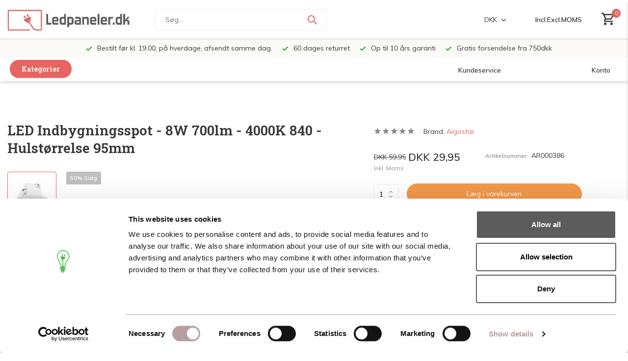

--- FILE ---
content_type: text/html;charset=utf-8
request_url: https://www.ledpaneler.dk/led-indbygningsspot-8w-700lm-4000k-840-h-149361638.html
body_size: 29729
content:
<!DOCTYPE html>
<html lang="da">
  <head>
    <script>
    window.dataLayer = window.dataLayer || [];
    function gtag() {dataLayer.push(arguments);}
    gtag("consent", "default", {
        ad_storage: "denied",
        analytics_storage: "denied",
        functionality_storage: "denied",
        personalization_storage: "denied",
        security_storage: "granted",
        wait_for_update: 500,
    });
    gtag("set", "ads_data_redaction", true);
    gtag("set", "url_passthrough", true);
		</script>
        <meta charset="utf-8"/>
<!-- [START] 'blocks/head.rain' -->
<!--

  (c) 2008-2026 Lightspeed Netherlands B.V.
  http://www.lightspeedhq.com
  Generated: 14-01-2026 @ 07:37:50

-->
<link rel="canonical" href="https://www.ledpaneler.dk/led-indbygningsspot-8w-700lm-4000k-840-h-149361638.html"/>
<link rel="alternate" href="https://www.ledpaneler.dk/index.rss" type="application/rss+xml" title="Nye produkter"/>
<meta name="robots" content="noodp,noydir"/>
<meta name="google-site-verification" content="dElg2IUII0aG7HhE1e0d4FOI-BMeQuKn2ovQcjeF5dg"/>
<meta property="og:url" content="https://www.ledpaneler.dk/led-indbygningsspot-8w-700lm-4000k-840-h-149361638.html?source=facebook"/>
<meta property="og:site_name" content="Ledpaneler.dk"/>
<meta property="og:title" content="Aigostar LED Indbygningsspot  - 8W 700lm - 4000K 840 - Hulstørrelse 95mm"/>
<meta property="og:description" content="LED paneler i bedste kvalitet og til de billigste priser. På lager og hurtig levering. Køb dine LED paneler hos Ledpaneler.dk."/>
<meta property="og:image" content="https://cdn.webshopapp.com/shops/163109/files/449544390/aigostar-led-indbygningsspot-8w-700lm-4000k-840-hu.jpg"/>
<script src="https://app.dmws.plus/shop-assets/163109/dmws-plus-loader.js?id=eb2951c58b77d32708a5ee5ddd8b7151"></script>
<!--[if lt IE 9]>
<script src="https://cdn.webshopapp.com/assets/html5shiv.js?2025-02-20"></script>
<![endif]-->
<!-- [END] 'blocks/head.rain' -->
    <title>Aigostar LED Indbygningsspot  - 8W 700lm - 4000K 840 - Hulstørrelse 95mm - Ledpaneler.dk</title>
    <meta name="description" content="LED paneler i bedste kvalitet og til de billigste priser. På lager og hurtig levering. Køb dine LED paneler hos Ledpaneler.dk." />
    <meta name="keywords" content="Aigostar, LED, Indbygningsspot, , -, 8W, 700lm, -, 4000K, 840, -, Hulstørrelse, 95mm, led panel, led paneler, led panel rund, led belysning, led panel 60x60, led panel 30x120, led panel 60x120, led panel 30x30, led panel 30x60" />
    <meta http-equiv="X-UA-Compatible" content="IE=edge">
    <meta name="viewport" content="width=device-width, initial-scale=0.95, maximum-scale=1.0, user-scalable=no">
    <meta name="apple-mobile-web-app-capable" content="yes">
    <meta name="apple-mobile-web-app-status-bar-style" content="black">

    <link rel="shortcut icon" href="https://cdn.webshopapp.com/shops/163109/themes/182553/v/1999765/assets/favicon.ico?20230822090900" type="image/x-icon" />
    <link rel="preconnect" href="https://fonts.gstatic.com" />
    <link rel="dns-prefetch" href="https://fonts.gstatic.com">
    <link rel="preconnect" href="https://fonts.googleapis.com">
		<link rel="dns-prefetch" href="https://fonts.googleapis.com">
		<link rel="preconnect" href="https://ajax.googleapis.com">
		<link rel="dns-prefetch" href="https://ajax.googleapis.com">
		<link rel="preconnect" href="https://cdn.webshopapp.com/">
		<link rel="dns-prefetch" href="https://cdn.webshopapp.com/">
    
    <!-- TrustBox script -->
		<script type="text/javascript" src="//widget.trustpilot.com/bootstrap/v5/tp.widget.bootstrap.min.js" async></script>
		<!-- End TrustBox script -->
    
                        <link rel="preload" href="https://fonts.googleapis.com/css2?family=Muli:wght@300;400;600&family=Roboto+Slab:wght@600&display=swap" as="style" />
    <link rel="preload" href="https://cdn.webshopapp.com/shops/163109/themes/182553/assets/bootstrap-min.css?20260105121543" as="style" />
    <link rel="preload" href="https://cdn.webshopapp.com/shops/163109/themes/182553/assets/owl-carousel-min.css?20260105121543" as="style" />
    <link rel="preload" href="https://cdn.jsdelivr.net/npm/@fancyapps/ui/dist/fancybox.css" as="style" />
    <link rel="preload" href="https://cdn.webshopapp.com/assets/gui-2-0.css?2025-02-20" as="style" />
    <link rel="preload" href="https://cdn.webshopapp.com/assets/gui-responsive-2-0.css?2025-02-20" as="style" />
        	<link rel="preload" href="https://cdn.webshopapp.com/shops/163109/themes/182553/assets/icomoon-medium.ttf?20260105121543" as="font" crossorigin>
        <link rel="preload" href="https://cdn.webshopapp.com/shops/163109/themes/182553/assets/style.css?20260105121543" as="style" />
    <link rel="preload" href="https://cdn.webshopapp.com/shops/163109/themes/182553/assets/custom.css?20260105121543" as="style" />
    
    <script src="https://cdn.webshopapp.com/assets/jquery-1-9-1.js?2025-02-20"></script>
            <link rel="preload" href="https://cdn.webshopapp.com/shops/163109/themes/182553/assets/bootstrap-min.js?20260105121543" as="script">
    <link rel="preload" href="https://cdn.webshopapp.com/assets/gui.js?2025-02-20" as="script">
    <link rel="preload" href="https://cdn.webshopapp.com/assets/gui-responsive-2-0.js?2025-02-20" as="script">
    <link rel="preload" href="https://cdn.webshopapp.com/shops/163109/themes/182553/assets/scripts.js?20260105121543" as="script">
    <link rel="preload" href="https://cdn.webshopapp.com/shops/163109/themes/182553/assets/global.js?20260105121543" as="script">
    
    <meta property="og:title" content="Aigostar LED Indbygningsspot  - 8W 700lm - 4000K 840 - Hulstørrelse 95mm">
<meta property="og:type" content="website"> 
<meta property="og:site_name" content="Ledpaneler.dk">
<meta property="og:url" content="https://www.ledpaneler.dk/">
<meta property="og:image" content="https://cdn.webshopapp.com/shops/163109/files/449544390/1000x1000x2/aigostar-led-indbygningsspot-8w-700lm-4000k-840-hu.jpg">
<meta name="twitter:title" content="Aigostar LED Indbygningsspot  - 8W 700lm - 4000K 840 - Hulstørrelse 95mm">
<meta name="twitter:description" content="LED paneler i bedste kvalitet og til de billigste priser. På lager og hurtig levering. Køb dine LED paneler hos Ledpaneler.dk.">
<meta name="twitter:site" content="Ledpaneler.dk">
<meta name="twitter:card" content="https://cdn.webshopapp.com/shops/163109/themes/182553/v/1999769/assets/logo.png?20230822091451">
<meta name="twitter:image" content="https://cdn.webshopapp.com/shops/163109/themes/182553/assets/share-image.jpg?20260105121543">
<script type="application/ld+json">
  [
        {
      "@context": "https://schema.org/",
      "@type": "BreadcrumbList",
      "itemListElement":
      [
        {
          "@type": "ListItem",
          "position": 1,
          "item": {
            "@id": "https://www.ledpaneler.dk/",
            "name": "Home"
          }
        },
                {
          "@type": "ListItem",
          "position": 2,
          "item":	{
            "@id": "https://www.ledpaneler.dk/led-indbygningsspot-8w-700lm-4000k-840-h-149361638.html",
            "name": "LED Indbygningsspot  - 8W 700lm - 4000K 840 - Hulstørrelse 95mm"
          }
        }              ]
    },
            {
      "@context": "https://schema.org/",
      "@type": "Product", 
      "name": "Aigostar LED Indbygningsspot  - 8W 700lm - 4000K 840 - Hulstørrelse 95mm",
      "url": "https://www.ledpaneler.dk/led-indbygningsspot-8w-700lm-4000k-840-h-149361638.html",
      "productID": "149361638",
            "brand": {
        "@type": "Brand",
        "name": "Aigostar"
      },
                  "image": [
            "https://cdn.webshopapp.com/shops/163109/files/449544390/1500x1500x2/aigostar-led-indbygningsspot-8w-700lm-4000k-840-hu.jpg"            ],
      "gtin13": "8433340000386",      "mpn": "AR000386",      "sku": "AR000386",      "offers": {
        "@type": "Offer",
        "price": "29.95",
        "url": "https://www.ledpaneler.dk/led-indbygningsspot-8w-700lm-4000k-840-h-149361638.html",
        "priceValidUntil": "2027-01-14",
        "priceCurrency": "DKK",
                "availability": "https://schema.org/InStock",
        "inventoryLevel": "0"
              }
          },
        {
      "@context": "https://schema.org/",
      "@type": "Organization",
      "url": "https://www.ledpaneler.dk/",
      "name": "Ledpaneler.dk",
      "legalName": "Ledpaneler.dk",
      "description": "LED paneler i bedste kvalitet og til de billigste priser. På lager og hurtig levering. Køb dine LED paneler hos Ledpaneler.dk.",
      "logo": "https://cdn.webshopapp.com/shops/163109/themes/182553/v/1999769/assets/logo.png?20230822091451",
      "image": "https://cdn.webshopapp.com/shops/163109/themes/182553/assets/share-image.jpg?20260105121543",
      "contactPoint": {
        "@type": "ContactPoint",
        "contactType": "Customer service",
        "telephone": ""
      },
      "address": {
        "@type": "PostalAddress",
        "streetAddress": "",
        "addressLocality": "",
        "postalCode": "",
        "addressCountry": "DA"
      }
      ,
      "aggregateRating": {
          "@type": "AggregateRating",
          "bestRating": "10",
          "worstRating": "1",
          "ratingValue": "9,2",
          "reviewCount": "28924",
          "url":"https://www.webwinkelkeur.nl/webshop/LCB-LED-Europe-B-V-_1201311"
      }
          },
    { 
      "@context": "https://schema.org/", 
      "@type": "WebSite", 
      "url": "https://www.ledpaneler.dk/", 
      "name": "Ledpaneler.dk",
      "description": "LED paneler i bedste kvalitet og til de billigste priser. På lager og hurtig levering. Køb dine LED paneler hos Ledpaneler.dk.",
      "author": [
        {
          "@type": "Organization",
          "url": "https://www.dmws.nl/",
          "name": "DMWS BV",
          "address": {
            "@type": "PostalAddress",
            "streetAddress": "Wilhelmina plein 25",
            "addressLocality": "Eindhoven",
            "addressRegion": "NB",
            "postalCode": "5611 HG",
            "addressCountry": "NL"
          }
        }
      ]
    }      ]
</script>    
    <link rel="stylesheet" href="https://fonts.googleapis.com/css2?family=Muli:wght@300;400;600&family=Roboto+Slab:wght@600&display=swap" type="text/css">
    <link rel="stylesheet" href="https://cdn.webshopapp.com/shops/163109/themes/182553/assets/bootstrap-min.css?20260105121543" type="text/css">
    <link rel="stylesheet" href="https://cdn.webshopapp.com/shops/163109/themes/182553/assets/owl-carousel-min.css?20260105121543" type="text/css">
    <link rel="stylesheet" href="https://cdn.jsdelivr.net/npm/@fancyapps/ui/dist/fancybox.css" type="text/css">
    <link rel="stylesheet" href="https://cdn.webshopapp.com/assets/gui-2-0.css?2025-02-20" type="text/css">
    <link rel="stylesheet" href="https://cdn.webshopapp.com/assets/gui-responsive-2-0.css?2025-02-20" type="text/css">
    <link rel="stylesheet" href="https://cdn.webshopapp.com/shops/163109/themes/182553/assets/style.css?20260105121543" type="text/css">
    <link rel="stylesheet" href="https://cdn.webshopapp.com/shops/163109/themes/182553/assets/custom.css?20260105121543" type="text/css">
    
    <script>
    	//   hook for service/besparingscalculator
      function loadJS( url_script , url_style) {
        // console.log(url_script);
        // console.log(url_style);
        
        var script = document.createElement('script');
        var style = document.createElement('link');
        script.src = url_script;
        style.src = url_style;
        style.type = 'text/css';
        style.rel = "stylesheet";
        style.href = url_style;
        document.head.appendChild(script);
        document.head.appendChild(style);
        console.log("loading besparingscalculator.js");
        console.log("loading besparingscalculator.css");
      }

      var savingscalc = " https://cdn.webshopapp.com/shops/163109/themes/182553/assets/besparingscalculator.js?20260105121543 ";
      var savingscalc_styling = " https://cdn.webshopapp.com/shops/163109/themes/182553/assets/besparingscalculator.css?20260105121543 ";

      if (window.location.href.indexOf('besparingscalculator') > -1) {
        loadJS( savingscalc , savingscalc_styling );
      }
    </script>
    
    
<script>
function gtagbuilder(event_type, name, products) {
  // Convert to lowercase and remove spaces
  const convertToLower = (str) => str.toLowerCase().replace(/\s+/g, '_');

  var eventType = convertToLower(event_type);
  var nameLower = convertToLower(name);

  // Create an array to hold the items
  var items = products.map((product, index) => {
    var sku = product.sku;
    var title = product.title;
    var brand = product.brand ? product.brand.title : null;
    var variant = product.variant;
    var categories = product.categories || [];
    var price = product.price ? product.price.price_incl : null;
    var ean = product.ean;
    var score = product.score ? (product.score * 5).toFixed(1) : null;
    var quantity = '1';

    // Construct the item object with category handling
    var item = {
      index: index,
      item_list_id: nameLower,
      item_list_name: name,
      affiliation: "Ledpaneler.dk",
      item_id: sku,
      item_name: title,
      item_brand: brand,
      item_variant: variant,
      item_category: categories.length > 0 ? categories[0].title : null,
      price: price,
      currency: "DKK",
      ean: ean,
      score: score,
      quantity: quantity,
    };

    // Add additional categories if they exist
    for (let i = 1; i < Math.min(categories.length, 5); i++) {
      item['item_category' + (i + 1)] = categories[i].title;
    }

    return item;
  });

  // Generate the gtag event
  var gtagEvent = 'gtag("event", "' + eventType + '", {' +
    'item_list_id: "' + nameLower + '",' +
    'item_list_name: "' + name + '",' +
    'items: ' + JSON.stringify(items) +
  '});';

  //console.log(gtagEvent);

  //console.log('gtag internal created');
}
</script>  </head>
  <body>
    
    <aside id="cart" class="sidebar d-flex cart palette-bg-white"><div class="heading d-none d-sm-block"><i class="icon-x close"></i><h3>Min kurv</h3></div><div class="heading d-sm-none palette-bg-accent-light mobile"><i class="icon-x close"></i><h3>Min kurv</h3></div><div class="filledCart d-none"><ul class="list-cart list-inline mb-0 "></ul><div class="checkout-wrapper"><div class="totals-wrap"><p data-cart="total">Samlet antal produkter  ekskl. moms. (<span class="length">0</span>) <span class="amount">DKK 0,00</span></p><p data-cart="shipping" class="shipping d-none">Forsendelsesomkostninger<span class="positive"><b>Gratis</b></span></p><p data-cart="vat">MOMS<span>DKK 0,00</span></p><p class="free-shipping">Bestil for DKK  <b class="amount">DKK 750,00</b> mere og din ordre bliver sendt <b class="positive">gratis!</b></p><p class="send-cost-tooltip">Gratis forsendelse fra 750</p><p class="total" data-cart="grand-total"><b>Pris</b><span class="grey">Inkl. Moms</span><span><b>DKK 0,00</b></span></p></div><div class="continue d-flex align-items-center"><a href="https://www.ledpaneler.dk/cart/" class="button solid cta">Ja, jeg vil gerne bestille dette.</a></div><div class="close d-flex align-items-center keep-shopping" ><p>Fortsæt med at handle.</p></div><div class="link">Bestilt inden kl. 19:00, afsendt samme dag.</div></div></div><p class="emptyCart align-items-center">Du har ingen varer i din varekurv...</p><div class="bottom d-none d-sm-block"><div class="payments d-flex justify-content-center flex-wrap dmws-payments"></div></div></aside><aside id="sidereview" class="sidebar d-flex palette-bg-white"><div class="heading d-none d-sm-block"><i class="icon-x close"></i><h3>Create your own review for LED Indbygningsspot  - 8W 700lm - 4000K 840 - Hulstørrelse 95mm</h3></div><div class="heading d-sm-none palette-bg-black"><i class="icon-x close"></i><h3>Create your own review for LED Indbygningsspot  - 8W 700lm - 4000K 840 - Hulstørrelse 95mm</h3></div><form action="https://www.ledpaneler.dk/account/reviewPost/149361638/" method="post" id="form-review"><input type="hidden" name="key" value="2c02ee963ce193c52b56af299a35407f"><label for="review-form-score">Hvor mange stjerner giver du dette produkt?</label><div class="d-flex align-items-center stars-wrap"><div class="d-flex align-items-center stars"><i class="icon-star active" data-stars="1"></i><i class="icon-star active" data-stars="2"></i><i class="icon-star active" data-stars="3"></i><i class="icon-star active" data-stars="4"></i><i class="icon-star active" data-stars="5"></i></div><span data-message="1" style="display: none;"></span><span data-message="2" style="display: none;"></span><span data-message="3" style="display: none;"></span><span data-message="4" style="display: none;"></span><span data-message="5"></span></div><select id="review-form-score" name="score"><option value="1">1 Star</option><option value="2">2 stjerne(r)</option><option value="3">3 stjerne(r)</option><option value="4">4 stjerne(r)</option><option value="5" selected="selected">5 stjerne(r)</option></select><div><label for="review-form-name">Navn *</label><input id="review-form-name" type="text" name="name" value="" required placeholder="Navn"></div><div><label for="review-form-email">E-mail <span>Din e-mail adresse vil ikke blive offentliggjort.</span></label><input id="review-form-email" type="text" name="email" value="" placeholder="E-mail"></div><div><label for="review-form-review">Besked *</label><textarea id="review-form-review" class="" name="review" required placeholder="Gennemgå"></textarea></div><button type="submit" class="button">Indsend</button></form></aside><header id="variant-new-1" class="d-none d-md-block sticky"><!-- upper menu part --><div class="stick" style="position: fixed; width: 100%; z-index: 12; "><div class="mainbar palette-bg-white newbar" ><div class="container newcontainer"><div class="row align-items-center justify-content-between" ><div class="col-12 d-flex align-items-center justify-content-between" ><!-- //-------- cart --><div class="d-md-none mobile-menu"><i class="icon-menu"></i><div class="menu-wrapper"><div class="d-flex align-items-center justify-content-between heading palette-bg-accent-light"><span>Menu</span><i class="icon-x"></i></div><ul class="list-inline mb-0 palette-bg-white"><li class="categories images" ><a href="https://www.ledpaneler.dk/catalog/" data-title="kategorier">Kategorier</a><div class="back">Tilbage</div><ul><li class="has-sub img" ><a href="https://www.ledpaneler.dk/dekorative-design-lamper/" class="nf" data-title="dekorative design lamper "><img src="https://cdn.webshopapp.com/shops/163109/files/398818793/30x40x3/image.jpg" alt="Dekorative Design Lamper " height="40" width="30" />Dekorative Design Lamper <i class="icon-chevron-down"></i></a><ul class="sub"><li class=""><a href="https://www.ledpaneler.dk/dekorative-design-lamper/loftslamper/" data-title="loftslamper ">Loftslamper </a></li><li class=""><a href="https://www.ledpaneler.dk/dekorative-design-lamper/vaeglamper/" data-title="væglamper ">Væglamper </a></li><li class=""><a href="https://www.ledpaneler.dk/dekorative-design-lamper/gulvlamper/" data-title="gulvlamper">Gulvlamper</a></li><li class=""><a href="https://www.ledpaneler.dk/dekorative-design-lamper/pendellamper/" data-title="pendellamper">Pendellamper</a></li><li class=""><a href="https://www.ledpaneler.dk/dekorative-design-lamper/bordlamper/" data-title="bordlamper ">Bordlamper </a></li><li class=""><a href="https://www.ledpaneler.dk/dekorative-design-lamper/udendoers-belysning/" data-title="udendørs belysning">Udendørs Belysning</a></li><li class=""><a href="https://www.ledpaneler.dk/dekorative-design-lamper/lysekroner/" data-title="lysekroner">Lysekroner</a></li></ul></li><li class="has-sub img" ><a href="https://www.ledpaneler.dk/led-paneler/" class="nf" data-title="led paneler"><img src="https://cdn.webshopapp.com/shops/163109/files/364595633/30x40x3/image.jpg" alt="LED Paneler" height="40" width="30" />LED Paneler<i class="icon-chevron-down"></i></a><ul class="sub"><li class=""><a href="https://www.ledpaneler.dk/led-paneler/led-panel-30x30-cm/" data-title="led panel 30x30 cm">LED Panel 30x30 cm</a></li><li class=""><a href="https://www.ledpaneler.dk/led-paneler/led-panel-60x30-cm/" data-title="led panel 60x30 cm">LED Panel 60x30 cm</a></li><li class=""><a href="https://www.ledpaneler.dk/led-paneler/led-panel-60x60-cm/" data-title="led panel 60x60 cm">LED Panel 60x60 cm</a></li><li class=""><a href="https://www.ledpaneler.dk/led-paneler/led-panel-120x30-cm/" data-title="led panel 120x30 cm ">LED Panel 120x30 cm </a></li><li class=""><a href="https://www.ledpaneler.dk/led-paneler/led-panel-120x60-cm/" data-title="led panel 120x60 cm">LED Panel 120x60 cm</a></li><li class=""><a href="https://www.ledpaneler.dk/led-paneler/monteringsmateriale/" data-title="monteringsmateriale">Monteringsmateriale</a></li><li class=""><a href="https://www.ledpaneler.dk/led-paneler/drivers-og-lysdaempere/" data-title="drivers og lysdæmpere">Drivers og lysdæmpere</a></li></ul></li><li class="has-sub img" ><a href="https://www.ledpaneler.dk/led-loft-og-vaeglamper/" class="nf" data-title="led loft og væglamper"><img src="https://cdn.webshopapp.com/shops/163109/files/366936784/30x40x3/image.jpg" alt="LED Loft og Væglamper" height="40" width="30" />LED Loft og Væglamper<i class="icon-chevron-down"></i></a><ul class="sub"><li class=""><a href="https://www.ledpaneler.dk/led-loft-og-vaeglamper/led-loftlamper/" data-title="led loftlamper">LED Loftlamper</a></li><li class=""><a href="https://www.ledpaneler.dk/led-loft-og-vaeglamper/led-vaeglamper/" data-title="led væglamper">LED Væglamper</a></li></ul></li><li class="has-sub img" ><a href="https://www.ledpaneler.dk/led-spots-og-lamper/" class="nf" data-title="led spots og lamper"><img src="https://cdn.webshopapp.com/shops/163109/files/467085667/30x40x3/image.jpg" alt="LED Spots og lamper" height="40" width="30" />LED Spots og lamper<i class="icon-chevron-down"></i></a><ul class="sub"><li class="has-children"><a href="https://www.ledpaneler.dk/led-spots-og-lamper/led-indbygningsspots/" data-title="led indbygningsspots">LED Indbygningsspots<i class="icon-chevron-down"></i></a><ul class="sub"><li><a href="https://www.ledpaneler.dk/led-spots-og-lamper/led-indbygningsspots/led-komplet-indbygningsspot/" data-title="led komplet indbygningsspot">LED Komplet indbygningsspot</a></li><li><a href="https://www.ledpaneler.dk/led-spots-og-lamper/led-indbygningsspots/led-indbygningsspots-armaturer/" data-title="led indbygningsspots armaturer">LED Indbygningsspots armaturer<i class="icon-chevron-down"></i></a><ul class="sub"><li><a href="https://www.ledpaneler.dk/led-spots-og-lamper/led-indbygningsspots/led-indbygningsspots-armaturer/led-downlight-indbygningsspot/" data-title="led downlight indbygningsspot">LED Downlight Indbygningsspot</a></li></ul></li></ul></li></ul></li><li class="has-sub img" ><a href="https://www.ledpaneler.dk/led-paerer/" class="nf" data-title="led pærer"><img src="https://cdn.webshopapp.com/shops/163109/files/372269457/30x40x3/image.jpg" alt="LED Pærer" height="40" width="30" />LED Pærer<i class="icon-chevron-down"></i></a><ul class="sub"><li class="has-children"><a href="https://www.ledpaneler.dk/led-paerer/e14-lille-fatning/" data-title="e14 (lille fatning)">E14 (Lille fatning)<i class="icon-chevron-down"></i></a><ul class="sub"><li><a href="https://www.ledpaneler.dk/led-paerer/e14-lille-fatning/1800k-2700k-ekstra-varmt-hvidt-lys/" data-title="1800k - 2700k ekstra varmt hvidt lys">1800K - 2700K Ekstra varmt hvidt lys</a></li><li><a href="https://www.ledpaneler.dk/led-paerer/e14-lille-fatning/3000k-3500k-varmt-hvidt-lys-10908670/" data-title="3000k - 3500k varmt hvidt lys">3000K - 3500K Varmt hvidt lys</a></li><li><a href="https://www.ledpaneler.dk/led-paerer/e14-lille-fatning/4000k-4500k-neutralt-hvidt-lys/" data-title="4000k - 4500k neutralt hvidt lys">4000K - 4500K Neutralt hvidt lys</a></li><li><a href="https://www.ledpaneler.dk/led-paerer/e14-lille-fatning/6000k-6500k-koldt-hvidt-lys-10908671/" data-title="6000k - 6500k koldt hvidt lys">6000K - 6500K Koldt hvidt lys</a></li><li><a href="https://www.ledpaneler.dk/led-paerer/e14-lille-fatning/daempbar/" data-title="dæmpbar ">Dæmpbar </a></li><li><a href="https://www.ledpaneler.dk/led-paerer/e14-lille-fatning/fordelspakker/" data-title="fordelspakker">Fordelspakker</a></li></ul></li><li class="has-children"><a href="https://www.ledpaneler.dk/led-paerer/e27-stor-fatning/" data-title="e27 (stor fatning)">E27 (Stor fatning)<i class="icon-chevron-down"></i></a><ul class="sub"><li><a href="https://www.ledpaneler.dk/led-paerer/e27-stor-fatning/1800k-2700k-ekstra-varmt-hvidt-lys/" data-title="1800k - 2700k ekstra varmt hvidt lys">1800K - 2700K Ekstra varmt hvidt lys</a></li><li><a href="https://www.ledpaneler.dk/led-paerer/e27-stor-fatning/3000k-3500k-varmt-hvidt-lys-10908668/" data-title="3000k - 3500k varmt hvidt lys">3000K - 3500K Varmt hvidt lys</a></li><li><a href="https://www.ledpaneler.dk/led-paerer/e27-stor-fatning/4000k-4500k-neutralt-hvidt-lys/" data-title=" 4000k - 4500k neutralt hvidt lys"> 4000K - 4500K Neutralt hvidt lys</a></li><li><a href="https://www.ledpaneler.dk/led-paerer/e27-stor-fatning/6000k-6500k-koldt-hvidt-lys-10908669/" data-title="6000k - 6500k koldt hvidt lys">6000K - 6500K Koldt hvidt lys</a></li><li><a href="https://www.ledpaneler.dk/led-paerer/e27-stor-fatning/daempbar/" data-title="dæmpbar">Dæmpbar</a></li><li><a href="https://www.ledpaneler.dk/led-paerer/e27-stor-fatning/fordelspakker/" data-title="fordelspakker">Fordelspakker</a></li></ul></li><li class="has-children"><a href="https://www.ledpaneler.dk/led-paerer/led-gloedepaerer-filamentpaerer/" data-title="led glødepærer - filamentpærer ">LED Glødepærer - Filamentpærer <i class="icon-chevron-down"></i></a><ul class="sub"><li><a href="https://www.ledpaneler.dk/led-paerer/led-gloedepaerer-filamentpaerer/e27-stor-fatning/" data-title="e27 (stor fatning)">E27 (Stor Fatning)<i class="icon-chevron-down"></i></a><ul class="sub"><li><a href="https://www.ledpaneler.dk/led-paerer/led-gloedepaerer-filamentpaerer/e27-stor-fatning/daempbar/" data-title="dæmpbar">Dæmpbar</a></li><li><a href="https://www.ledpaneler.dk/led-paerer/led-gloedepaerer-filamentpaerer/e27-stor-fatning/ikke-daempbar/" data-title="ikke dæmpbar">Ikke Dæmpbar</a></li></ul></li><li><a href="https://www.ledpaneler.dk/led-paerer/led-gloedepaerer-filamentpaerer/e14-lille-fatning/" data-title="e14 (lille fatning)">E14 (Lille Fatning)<i class="icon-chevron-down"></i></a><ul class="sub"><li><a href="https://www.ledpaneler.dk/led-paerer/led-gloedepaerer-filamentpaerer/e14-lille-fatning/daempbar/" data-title="dæmpbar">Dæmpbar</a></li><li><a href="https://www.ledpaneler.dk/led-paerer/led-gloedepaerer-filamentpaerer/e14-lille-fatning/ikke-daempbar/" data-title="ikke dæmpbar">Ikke Dæmpbar</a></li></ul></li></ul></li><li class="has-children"><a href="https://www.ledpaneler.dk/led-paerer/led-gu10/" data-title="led gu10">LED GU10<i class="icon-chevron-down"></i></a><ul class="sub"><li><a href="https://www.ledpaneler.dk/led-paerer/led-gu10/led-ar111/" data-title="led ar111">LED AR111</a></li><li><a href="https://www.ledpaneler.dk/led-paerer/led-gu10/2200k-3000k-varmt-hvidt-lys/" data-title="2200k-3000k varmt hvidt lys">2200K-3000K varmt hvidt lys</a></li><li><a href="https://www.ledpaneler.dk/led-paerer/led-gu10/4000k-4500k-neutralt-hvidt-lys/" data-title="4000k-4500k neutralt hvidt lys">4000K-4500K Neutralt hvidt lys</a></li><li><a href="https://www.ledpaneler.dk/led-paerer/led-gu10/6000k-6500k-koldt-hvidt-lys/" data-title="6000k-6500k koldt hvidt lys">6000K-6500K koldt hvidt lys</a></li><li><a href="https://www.ledpaneler.dk/led-paerer/led-gu10/daempbar/" data-title="dæmpbar">Dæmpbar</a></li><li><a href="https://www.ledpaneler.dk/led-paerer/led-gu10/rgb-farver/" data-title="rgb (farver)">RGB (Farver)</a></li><li><a href="https://www.ledpaneler.dk/led-paerer/led-gu10/led-gu10-gu11-mindre-stoerrelse-35mm/" data-title="led gu10/gu11 (mindre størrelse) ø35mm">LED GU10/GU11 (mindre størrelse) Ø35mm</a></li><li><a href="https://www.ledpaneler.dk/led-paerer/led-gu10/es111-gu10/" data-title="es111 (gu10)">ES111 (GU10)</a></li><li><a href="https://www.ledpaneler.dk/led-paerer/led-gu10/fordelspakker/" data-title="fordelspakker">Fordelspakker</a></li></ul></li><li class=""><a href="https://www.ledpaneler.dk/led-paerer/fordelspakker-med-10-stk-led-paerer/" data-title="fordelspakker med 10 stk. led pærer">Fordelspakker med 10 stk. LED pærer</a></li><li class="has-children"><a href="https://www.ledpaneler.dk/led-paerer/andre-fatnings-typer/" data-title="andre fatnings typer">Andre Fatnings Typer<i class="icon-chevron-down"></i></a><ul class="sub"><li><a href="https://www.ledpaneler.dk/led-paerer/andre-fatnings-typer/gu-53/" data-title="gu 5.3">GU 5.3</a></li><li><a href="https://www.ledpaneler.dk/led-paerer/andre-fatnings-typer/led-mr16-gu53-12v-led-spots/" data-title="led mr16 (gu5.3) 12v led spots">LED MR16 (GU5.3) 12V LED Spots</a></li><li><a href="https://www.ledpaneler.dk/led-paerer/andre-fatnings-typer/g9-fatning/" data-title="g9 fatning">G9 Fatning</a></li><li><a href="https://www.ledpaneler.dk/led-paerer/andre-fatnings-typer/g4-12v/" data-title="g4 12v ">G4 12V </a></li><li><a href="https://www.ledpaneler.dk/led-paerer/andre-fatnings-typer/r7s/" data-title="r7s">R7S</a></li><li><a href="https://www.ledpaneler.dk/led-paerer/andre-fatnings-typer/b5-plc/" data-title="b5 plc">B5 PLC</a></li><li><a href="https://www.ledpaneler.dk/led-paerer/andre-fatnings-typer/led-mr11-12v-gu4-35mm/" data-title="led mr11 12v (gu4) ø35mm">LED MR11 12V (GU4) Ø35MM</a></li><li><a href="https://www.ledpaneler.dk/led-paerer/andre-fatnings-typer/fordelspakker/" data-title="fordelspakker">Fordelspakker</a></li><li><a href="https://www.ledpaneler.dk/led-paerer/andre-fatnings-typer/e40/" data-title="e40">E40</a></li><li><a href="https://www.ledpaneler.dk/led-paerer/andre-fatnings-typer/b5-b5-plc/" data-title="b5 b5 plc">B5 B5 PLC</a></li></ul></li><li class=""><a href="https://www.ledpaneler.dk/led-paerer/e27-lamp/" data-title="e27 lamp">E27 Lamp</a></li></ul></li><li class="img" ><a href="https://www.ledpaneler.dk/led-komplet-armatur/" class="nf" data-title="led komplet  armatur"><img src="https://cdn.webshopapp.com/shops/163109/files/359418349/30x40x3/image.jpg" alt="LED Komplet  Armatur" height="40" width="30" />LED Komplet  Armatur</a></li><li class="has-sub img" ><a href="https://www.ledpaneler.dk/led-butiksbelysning/" class="nf" data-title="led butiksbelysning"><img src="https://cdn.webshopapp.com/shops/163109/files/361658273/30x40x3/image.jpg" alt="LED Butiksbelysning" height="40" width="30" />LED Butiksbelysning<i class="icon-chevron-down"></i></a><ul class="sub"><li class=""><a href="https://www.ledpaneler.dk/led-butiksbelysning/led-skinnespots-med-lyskilde/" data-title="led skinnespots med  lyskilde">LED Skinnespots med  lyskilde</a></li><li class=""><a href="https://www.ledpaneler.dk/led-butiksbelysning/led-skinnespots-uden-lyskilde/" data-title="led skinnespots uden lyskilde">LED Skinnespots uden lyskilde</a></li><li class=""><a href="https://www.ledpaneler.dk/led-butiksbelysning/led-skinner-og-tilbehoer/" data-title="led skinner og tilbehør">LED skinner og tilbehør</a></li></ul></li><li class="has-sub img" ><a href="https://www.ledpaneler.dk/led-lysstofroer/" class="nf" data-title="led lysstofrør "><img src="https://cdn.webshopapp.com/shops/163109/files/359745211/30x40x3/image.jpg" alt="LED Lysstofrør " height="40" width="30" />LED Lysstofrør <i class="icon-chevron-down"></i></a><ul class="sub"><li class=""><a href="https://www.ledpaneler.dk/led-lysstofroer/led-lysstofror-60-cm/" data-title="led lysstofrør 60 cm">LED Lysstofrør 60 cm</a></li><li class=""><a href="https://www.ledpaneler.dk/led-lysstofroer/led-lysstofror-90-cm/" data-title="led lysstofrør 90 cm">LED Lysstofrør 90 cm</a></li><li class=""><a href="https://www.ledpaneler.dk/led-lysstofroer/led-lysstofror-120-cm/" data-title="led lysstofrør 120 cm">LED Lysstofrør 120 cm</a></li><li class=""><a href="https://www.ledpaneler.dk/led-lysstofroer/led-lysstofror-150-cm/" data-title="led lysstofrør 150 cm">LED Lysstofrør 150 cm</a></li><li class="has-children"><a href="https://www.ledpaneler.dk/led-lysstofroer/led-armatur-til-led-lysstofroer/" data-title="led armatur til led lysstofrør">LED armatur til LED lysstofrør<i class="icon-chevron-down"></i></a><ul class="sub"><li><a href="https://www.ledpaneler.dk/led-lysstofroer/led-armatur-til-led-lysstofroer/ip65-vandtaet-led-armatur/" data-title="ip65 vandtæt led armatur">IP65 Vandtæt LED armatur</a></li><li><a href="https://www.ledpaneler.dk/led-lysstofroer/led-armatur-til-led-lysstofroer/ip20-led-armatur/" data-title="ip20 led armatur">IP20 LED armatur</a></li></ul></li></ul></li><li class="has-sub img" ><a href="https://www.ledpaneler.dk/led-high-bay-industrilamper/" class="nf" data-title="led high bay industrilamper"><img src="https://cdn.webshopapp.com/shops/163109/files/359753031/30x40x3/image.jpg" alt="LED High Bay Industrilamper" height="40" width="30" />LED High Bay Industrilamper<i class="icon-chevron-down"></i></a><ul class="sub"><li class=""><a href="https://www.ledpaneler.dk/led-high-bay-industrilamper/loftshoejde-10m/" data-title="loftshøjde &gt;10m">Loftshøjde &gt;10M</a></li></ul></li><li class="has-sub img" ><a href="https://www.ledpaneler.dk/led-projektoerlamper/" class="nf" data-title="led projektørlamper"><img src="https://cdn.webshopapp.com/shops/163109/files/359755979/30x40x3/image.jpg" alt="LED Projektørlamper" height="40" width="30" />LED Projektørlamper<i class="icon-chevron-down"></i></a><ul class="sub"><li class=""><a href="https://www.ledpaneler.dk/led-projektoerlamper/med-sensor/" data-title="med sensor">Med Sensor</a></li><li class=""><a href="https://www.ledpaneler.dk/led-projektoerlamper/uden-sensor/" data-title="uden sensor">Uden Sensor</a></li><li class=""><a href="https://www.ledpaneler.dk/led-projektoerlamper/arbejdslamper/" data-title="arbejdslamper">Arbejdslamper</a></li><li class=""><a href="https://www.ledpaneler.dk/led-projektoerlamper/tilbehoer/" data-title="tilbehør">Tilbehør</a></li><li class=""><a href="https://www.ledpaneler.dk/led-projektoerlamper/projektoerlamper-med-solcellepanel/" data-title="projektørlamper med solcellepanel">Projektørlamper med Solcellepanel</a></li></ul></li><li class="has-sub img" ><a href="https://www.ledpaneler.dk/led-udendoersbelysning/" class="nf" data-title="led udendørsbelysning"><img src="https://cdn.webshopapp.com/shops/163109/files/367726352/30x40x3/image.jpg" alt="LED Udendørsbelysning" height="40" width="30" />LED Udendørsbelysning<i class="icon-chevron-down"></i></a><ul class="sub"><li class=""><a href="https://www.ledpaneler.dk/led-udendoersbelysning/led-vaeglamper/" data-title="led væglamper">LED Væglamper</a></li><li class=""><a href="https://www.ledpaneler.dk/led-udendoersbelysning/led-solcelle-lamper/" data-title="led solcelle lamper">LED Solcelle Lamper</a></li><li class=""><a href="https://www.ledpaneler.dk/led-udendoersbelysning/led-lysguirlander/" data-title="led lysguirlander">LED Lysguirlander</a></li><li class=""><a href="https://www.ledpaneler.dk/led-udendoersbelysning/led-sokkellamper-og-lygtepaele/" data-title="led sokkellamper og lygtepæle">LED Sokkellamper og Lygtepæle</a></li><li class=""><a href="https://www.ledpaneler.dk/led-udendoersbelysning/led-jordspots-og-jordspyd/" data-title="led jordspots og jordspyd">LED Jordspots og jordspyd</a></li><li class=""><a href="https://www.ledpaneler.dk/led-udendoersbelysning/led-bordlamper/" data-title="led bordlamper ">LED Bordlamper </a></li><li class=""><a href="https://www.ledpaneler.dk/led-udendoersbelysning/led-lamper-med-sensor/" data-title="led lamper med sensor">LED lamper med Sensor</a></li></ul></li><li class="has-sub img" ><a href="https://www.ledpaneler.dk/led-smart-belysning/" class="nf" data-title="led smart belysning"><img src="https://cdn.webshopapp.com/shops/163109/files/364012416/30x40x3/image.jpg" alt="LED Smart Belysning" height="40" width="30" />LED Smart Belysning<i class="icon-chevron-down"></i></a><ul class="sub"><li class=""><a href="https://www.ledpaneler.dk/led-smart-belysning/led-wifi-paere-e27/" data-title="led wifi pære e27">LED WiFi Pære E27</a></li><li class=""><a href="https://www.ledpaneler.dk/led-smart-belysning/led-wifi-paere-e14/" data-title="led wifi pære e14">LED WiFi Pære E14</a></li><li class=""><a href="https://www.ledpaneler.dk/led-smart-belysning/led-wifi-gu10/" data-title="led wifi gu10">LED WiFi GU10</a></li><li class=""><a href="https://www.ledpaneler.dk/led-smart-belysning/led-wifi-paneler/" data-title="led wifi paneler">LED WiFi Paneler</a></li><li class=""><a href="https://www.ledpaneler.dk/led-smart-belysning/led-wifi-spots-paa-og-indbyg/" data-title="led wifi spots (på og indbyg)">LED WiFi Spots (på og indbyg)</a></li><li class=""><a href="https://www.ledpaneler.dk/led-smart-belysning/led-wifi-loft-lamper/" data-title="led wifi loft lamper">LED WiFi Loft Lamper</a></li><li class=""><a href="https://www.ledpaneler.dk/led-smart-belysning/led-wifi-udendoers-belysning/" data-title="led wifi udendørs belysning ">LED WiFi Udendørs belysning </a></li><li class=""><a href="https://www.ledpaneler.dk/led-smart-belysning/led-wifi-vrige/" data-title="led wifi øvrige">LED WiFi Øvrige</a></li><li class=""><a href="https://www.ledpaneler.dk/led-smart-belysning/led-wifi-strips-og-lyskaeder/" data-title="led wifi strips og lyskæder">LED WiFi Strips og lyskæder</a></li><li class=""><a href="https://www.ledpaneler.dk/led-smart-belysning/mesh/" data-title="mesh">MESH</a></li></ul></li><li class="has-sub img" ><a href="https://www.ledpaneler.dk/led-strips-og-led-lysslanger/" class="nf" data-title="led-strips og led lysslanger"><img src="https://cdn.webshopapp.com/shops/163109/files/397392746/30x40x3/image.jpg" alt="LED-strips og LED Lysslanger" height="40" width="30" />LED-strips og LED Lysslanger<i class="icon-chevron-down"></i></a><ul class="sub"><li class="has-children"><a href="https://www.ledpaneler.dk/led-strips-og-led-lysslanger/lysslange-220-230v/" data-title="lysslange 220-230v">Lysslange 220-230V<i class="icon-chevron-down"></i></a><ul class="sub"><li><a href="https://www.ledpaneler.dk/led-strips-og-led-lysslanger/lysslange-220-230v/rgb-flerfarvet/" data-title="rgb (flerfarvet) ">RGB (Flerfarvet) </a></li><li><a href="https://www.ledpaneler.dk/led-strips-og-led-lysslanger/lysslange-220-230v/enkeltfarvet/" data-title="enkeltfarvet ">Enkeltfarvet </a></li></ul></li><li class=""><a href="https://www.ledpaneler.dk/led-strips-og-led-lysslanger/flad-slange-med-klaebestrimmel/" data-title="flad slange med klæbestrimmel">Flad Slange med klæbestrimmel</a></li><li class=""><a href="https://www.ledpaneler.dk/led-strips-og-led-lysslanger/tilbehoer/" data-title="tilbehør">Tilbehør</a></li><li class=""><a href="https://www.ledpaneler.dk/led-strips-og-led-lysslanger/profiler/" data-title="profiler">Profiler</a></li></ul></li><li class="has-sub img" ><a href="https://www.ledpaneler.dk/installationsmateriale-og-tilbehoer/" class="nf" data-title="installationsmateriale og tilbehør"><img src="https://cdn.webshopapp.com/shops/163109/files/365439382/30x40x3/image.jpg" alt="Installationsmateriale og tilbehør" height="40" width="30" />Installationsmateriale og tilbehør<i class="icon-chevron-down"></i></a><ul class="sub"><li class=""><a href="https://www.ledpaneler.dk/installationsmateriale-og-tilbehoer/led-daempbare-stroemforsyning/" data-title="led dæmpbare strømforsyning">LED Dæmpbare strømforsyning</a></li><li class=""><a href="https://www.ledpaneler.dk/installationsmateriale-og-tilbehoer/lommelygter/" data-title="lommelygter">Lommelygter</a></li><li class=""><a href="https://www.ledpaneler.dk/installationsmateriale-og-tilbehoer/kabelforbindere/" data-title="kabelforbindere">Kabelforbindere</a></li><li class=""><a href="https://www.ledpaneler.dk/installationsmateriale-og-tilbehoer/stroemkabel-stikkontakter/" data-title="strømkabel/stikkontakter">Strømkabel/stikkontakter</a></li><li class=""><a href="https://www.ledpaneler.dk/installationsmateriale-og-tilbehoer/led-lysdaempere/" data-title="led lysdæmpere">LED lysdæmpere</a></li><li class=""><a href="https://www.ledpaneler.dk/installationsmateriale-og-tilbehoer/lyskontakter/" data-title="lyskontakter">Lyskontakter</a></li><li class=""><a href="https://www.ledpaneler.dk/installationsmateriale-og-tilbehoer/stroemadaptere/" data-title="strømadaptere">Strømadaptere</a></li><li class=""><a href="https://www.ledpaneler.dk/installationsmateriale-og-tilbehoer/fatnings-adapter/" data-title="fatnings adapter">Fatnings Adapter</a></li><li class=""><a href="https://www.ledpaneler.dk/installationsmateriale-og-tilbehoer/bevaegelsessensor/" data-title="bevægelsessensor">bevægelsessensor</a></li></ul></li><li class="has-sub img" ><a href="https://www.ledpaneler.dk/udsalgs-produkter/" class="nf" data-title="udsalgs produkter "><img src="https://cdn.webshopapp.com/shops/163109/files/428586735/30x40x3/image.jpg" alt="Udsalgs produkter " height="40" width="30" />Udsalgs produkter <i class="icon-chevron-down"></i></a><ul class="sub"><li class=""><a href="https://www.ledpaneler.dk/udsalgs-produkter/fordelspakker/" data-title="fordelspakker">Fordelspakker</a></li><li class=""><a href="https://www.ledpaneler.dk/udsalgs-produkter/mega-udsalg/" data-title="mega udsalg!">MEGA UDSALG!</a></li></ul></li></ul></li></ul></div></div><a href="https://www.ledpaneler.dk/" title="Din partner i LED-belysning" class="logo nf louis"><img src="https://cdn.webshopapp.com/shops/163109/files/441960520/lpdk.svg" alt="Din partner i LED-belysning" width="250" height="60" style="position:relative; top: 0px;" /></a><!-- //-------- cart --><!-- //-------- cart --><form action="https://www.ledpaneler.dk/search/" method="get" role="search" class="formSearch search-form default show"><input class="live_search" type="text" name="q" autocomplete="off" value="" aria-label="Søg" placeholder="Søg..." /><i class="icon-x"></i><button type="submit" class="search-btn" title="Søg"><i class="icon-search"></i></button><div class="search-results palette-bg-white"><div class="heading">Søgeresultater for '<span></span>'</div><ul class="list-inline list-results"></ul><ul class="list-inline list-products"></ul><a href="#" class="all">Vis alle resultater</a></div></form><div class="contact-info"><!--                       <section style="padding: 5px 5px 5px 5px; align-items:flex-start;"><img src="https://cdn.webshopapp.com/shops/336571/files/398051233/phoneicon-black.svg" class="phone-icon">
                      036 525 1444
                      </section> --><!-- TrustBox widget - Micro Review Count --><!--                       <div class="trustpilot-widget" data-locale="da-DK" data-template-id="5419b6a8b0d04a076446a9ad" data-businessunit-id="5923c6110000ff0005a2ffa6" data-style-height="24px" data-style-width="100%" data-theme="light" data-style-alignment="center"><a href="https://dk.trustpilot.com/review/ledpaneler.dk" target="_blank" rel="noopener">Trustpilot</a></div>
 --><!-- End TrustBox widget --></div><!-- //-------- cart --><div class="d-none d-md-block drop-down currencies"><div class="drop shadow"><a class="d-flex nf" href="https://www.ledpaneler.dk/session/currency/eur/go/product/149361638"><span class="cur-icon">€</span><span>EUR</span></a><a class="d-flex nf" href="https://www.ledpaneler.dk/session/currency/dkk/go/product/149361638"><span class="cur-icon">kr</span><span>DKK</span></a><a class="d-flex nf" href="https://www.ledpaneler.dk/session/currency/nok/go/product/149361638"><span class="cur-icon">kr</span><span>NOK</span></a><a class="d-flex nf" href="https://www.ledpaneler.dk/session/currency/sek/go/product/149361638"><span class="cur-icon">kr</span><span>SEK</span></a></div><div class="current">DKK <i class="icon-chevron-down"></i></div></div><!-- //-------- cart --><div class="wrap-cart d-flex align-items-center"><script style="display:none;">
    var dmws_plus_w8gt0_exclVatText = 'Eksl. Moms';
    var dmws_plus_w8gt0_inclVatText = 'Inkl. Moms';
  </script><li id="dmws-p_w8g3t0-vat-switch"><div id="dmws-p_w8g3t0-vat-toggle" class="active"><span data-switch="incl" class="active">Incl.</span><span data-switch="excl" >Excl.</span></div><b>MOMS</b></li><div class="drop-down with-overlay account login"><div class="current"><a href="https://www.ledpaneler.dk/account/login/" aria-label="Min konto" class="nf"><i class="icon-account"></i></a></div><div class="drop shadow d-none d-md-block"><ul class="list-inline mb-0"><li><i class="icon-check"></i> 60 dages returret</li><li><i class="icon-check"></i> Laveste prisgaranti</li><li><i class="icon-check"></i> Få de seneste nyheder og rabatkoder </li></ul><div class="d-flex align-items-center justify-content-between"><a href="https://www.ledpaneler.dk/account/login/" class="button">Log ind</a><span>Nyt? <a href="https://www.ledpaneler.dk/account/register/">Opret en konto</a></span></div></div></div><!-- //--- end cart --><a href="https://www.ledpaneler.dk/cart/" class="pos-r cart nf" ><i class="icon-cart" style="font-size: 28px;"></i><span class="count">0</span></a></div></div></div></div></div><div class="usp-container"><div class="usp" data-total="4"><div class="list"><a href="https://www.ledpaneler.dk/service/shipping-returns/" class="usp-link"><div class="item"><i class="icon-check"></i> Bestilt før kl. 19.00, på hverdage, afsendt samme dag.</div></a><a href="https://www.ledpaneler.dk/service/disclaimer/" class="usp-link"><div class="item"><i class="icon-check"></i> 60 dages returret</div></a><a href="https://www.ledpaneler.dk/service/privacy-policy/" class="usp-link"><div class="item"><i class="icon-check"></i> Op til 10 års garanti</div></a><a href="https://www.ledpaneler.dk/service/shipping-returns/" class="usp-link"><div class="item"><i class="icon-check"></i> Gratis forsendelse fra 750dkk</div></a></div></div><!-- //-------- cart --></div><div class="sticky"><!-- lower menu part --><div class="headwrapper" ><div class="headinner"><div style=" width: 100%;"><div class="newbarContainer container"><div class="bottom-mainbar"><div class="menu_group"><div id="" class="main-menu-btn" style="border-radius: 50px;"><p style="user-select: none; height: 0.3rem;">Kategorier</p></div></div><div class="menu-container" style='visibility: hidden;'><!-- //-------- cart --><div class="menu d-none d-md-flex align-items-center  flyout mega images "><div class="button">Vore produkter <i class="icon-chevron-down"></i></div><ul class="list-inline mb-0 images palette-bg-white" style="padding-left:5rem;"><!--     construct   --><li class="list-inline-item has-sub" ><a href="https://www.ledpaneler.dk/dekorative-design-lamper/"><img src="https://cdn.webshopapp.com/shops/163109/files/398818793/50x50x2/image.jpg" alt="Dekorative Design Lamper " />Dekorative Design Lamper </a><ul class="sub palette-bg-white" ><li class="" ><a href="https://www.ledpaneler.dk/dekorative-design-lamper/loftslamper/">Loftslamper </a></li><li class="" ><a href="https://www.ledpaneler.dk/dekorative-design-lamper/vaeglamper/">Væglamper </a></li><li class="" ><a href="https://www.ledpaneler.dk/dekorative-design-lamper/gulvlamper/">Gulvlamper</a></li><li class="" ><a href="https://www.ledpaneler.dk/dekorative-design-lamper/pendellamper/">Pendellamper</a></li><li class="" ><a href="https://www.ledpaneler.dk/dekorative-design-lamper/bordlamper/">Bordlamper </a></li><li class="" ><a href="https://www.ledpaneler.dk/dekorative-design-lamper/udendoers-belysning/">Udendørs Belysning</a></li><li class="" ><a href="https://www.ledpaneler.dk/dekorative-design-lamper/lysekroner/">Lysekroner</a></li></ul></li><!--     construct   --><li class="list-inline-item has-sub" ><a href="https://www.ledpaneler.dk/led-paneler/"><img src="https://cdn.webshopapp.com/shops/163109/files/364595633/50x50x2/image.jpg" alt="LED Paneler" />LED Paneler</a><ul class="sub palette-bg-white" ><li class="" ><a href="https://www.ledpaneler.dk/led-paneler/led-panel-30x30-cm/">LED Panel 30x30 cm</a></li><li class="" ><a href="https://www.ledpaneler.dk/led-paneler/led-panel-60x30-cm/">LED Panel 60x30 cm</a></li><li class="" ><a href="https://www.ledpaneler.dk/led-paneler/led-panel-60x60-cm/">LED Panel 60x60 cm</a></li><li class="" ><a href="https://www.ledpaneler.dk/led-paneler/led-panel-120x30-cm/">LED Panel 120x30 cm </a></li><li class="" ><a href="https://www.ledpaneler.dk/led-paneler/led-panel-120x60-cm/">LED Panel 120x60 cm</a></li><li class="" ><a href="https://www.ledpaneler.dk/led-paneler/monteringsmateriale/">Monteringsmateriale</a></li><li class="" ><a href="https://www.ledpaneler.dk/led-paneler/drivers-og-lysdaempere/">Drivers og lysdæmpere</a></li></ul></li><!--     construct   --><li class="list-inline-item has-sub" ><a href="https://www.ledpaneler.dk/led-loft-og-vaeglamper/"><img src="https://cdn.webshopapp.com/shops/163109/files/366936784/50x50x2/image.jpg" alt="LED Loft og Væglamper" />LED Loft og Væglamper</a><ul class="sub palette-bg-white" ><li class="" ><a href="https://www.ledpaneler.dk/led-loft-og-vaeglamper/led-loftlamper/">LED Loftlamper</a></li><li class="" ><a href="https://www.ledpaneler.dk/led-loft-og-vaeglamper/led-vaeglamper/">LED Væglamper</a></li></ul></li><!--     construct   --><li class="list-inline-item has-sub" ><a href="https://www.ledpaneler.dk/led-spots-og-lamper/"><img src="https://cdn.webshopapp.com/shops/163109/files/467085667/50x50x2/image.jpg" alt="LED Spots og lamper" />LED Spots og lamper</a><ul class="sub palette-bg-white" ><li class="has-children" ><a href="https://www.ledpaneler.dk/led-spots-og-lamper/led-indbygningsspots/">LED Indbygningsspots</a><ul class="subsub palette-bg-white"><li><a href="https://www.ledpaneler.dk/led-spots-og-lamper/led-indbygningsspots/led-komplet-indbygningsspot/">LED Komplet indbygningsspot</a></li><li><a href="https://www.ledpaneler.dk/led-spots-og-lamper/led-indbygningsspots/led-indbygningsspots-armaturer/">LED Indbygningsspots armaturer</a></li></ul></li></ul></li><!--     construct   --><li class="list-inline-item has-sub" ><a href="https://www.ledpaneler.dk/led-paerer/"><img src="https://cdn.webshopapp.com/shops/163109/files/372269457/50x50x2/image.jpg" alt="LED Pærer" />LED Pærer</a><ul class="sub palette-bg-white" ><li class="has-children" ><a href="https://www.ledpaneler.dk/led-paerer/e14-lille-fatning/">E14 (Lille fatning)</a><ul class="subsub palette-bg-white"><li><a href="https://www.ledpaneler.dk/led-paerer/e14-lille-fatning/1800k-2700k-ekstra-varmt-hvidt-lys/">1800K - 2700K Ekstra varmt hvidt lys</a></li><li><a href="https://www.ledpaneler.dk/led-paerer/e14-lille-fatning/3000k-3500k-varmt-hvidt-lys-10908670/">3000K - 3500K Varmt hvidt lys</a></li><li><a href="https://www.ledpaneler.dk/led-paerer/e14-lille-fatning/4000k-4500k-neutralt-hvidt-lys/">4000K - 4500K Neutralt hvidt lys</a></li><li><a href="https://www.ledpaneler.dk/led-paerer/e14-lille-fatning/6000k-6500k-koldt-hvidt-lys-10908671/">6000K - 6500K Koldt hvidt lys</a></li><li class="more"><a href="https://www.ledpaneler.dk/led-paerer/e14-lille-fatning/">Vis mere</a></li></ul></li><li class="has-children" ><a href="https://www.ledpaneler.dk/led-paerer/e27-stor-fatning/">E27 (Stor fatning)</a><ul class="subsub palette-bg-white"><li><a href="https://www.ledpaneler.dk/led-paerer/e27-stor-fatning/1800k-2700k-ekstra-varmt-hvidt-lys/">1800K - 2700K Ekstra varmt hvidt lys</a></li><li><a href="https://www.ledpaneler.dk/led-paerer/e27-stor-fatning/3000k-3500k-varmt-hvidt-lys-10908668/">3000K - 3500K Varmt hvidt lys</a></li><li><a href="https://www.ledpaneler.dk/led-paerer/e27-stor-fatning/4000k-4500k-neutralt-hvidt-lys/"> 4000K - 4500K Neutralt hvidt lys</a></li><li><a href="https://www.ledpaneler.dk/led-paerer/e27-stor-fatning/6000k-6500k-koldt-hvidt-lys-10908669/">6000K - 6500K Koldt hvidt lys</a></li><li class="more"><a href="https://www.ledpaneler.dk/led-paerer/e27-stor-fatning/">Vis mere</a></li></ul></li><li class="has-children" ><a href="https://www.ledpaneler.dk/led-paerer/led-gloedepaerer-filamentpaerer/">LED Glødepærer - Filamentpærer </a><ul class="subsub palette-bg-white"><li><a href="https://www.ledpaneler.dk/led-paerer/led-gloedepaerer-filamentpaerer/e27-stor-fatning/">E27 (Stor Fatning)</a></li><li><a href="https://www.ledpaneler.dk/led-paerer/led-gloedepaerer-filamentpaerer/e14-lille-fatning/">E14 (Lille Fatning)</a></li></ul></li><li class="has-children" ><a href="https://www.ledpaneler.dk/led-paerer/led-gu10/">LED GU10</a><ul class="subsub palette-bg-white"><li><a href="https://www.ledpaneler.dk/led-paerer/led-gu10/led-ar111/">LED AR111</a></li><li><a href="https://www.ledpaneler.dk/led-paerer/led-gu10/2200k-3000k-varmt-hvidt-lys/">2200K-3000K varmt hvidt lys</a></li><li><a href="https://www.ledpaneler.dk/led-paerer/led-gu10/4000k-4500k-neutralt-hvidt-lys/">4000K-4500K Neutralt hvidt lys</a></li><li><a href="https://www.ledpaneler.dk/led-paerer/led-gu10/6000k-6500k-koldt-hvidt-lys/">6000K-6500K koldt hvidt lys</a></li><li class="more"><a href="https://www.ledpaneler.dk/led-paerer/led-gu10/">Vis mere</a></li></ul></li><li class="" ><a href="https://www.ledpaneler.dk/led-paerer/fordelspakker-med-10-stk-led-paerer/">Fordelspakker med 10 stk. LED pærer</a></li><li class="has-children" ><a href="https://www.ledpaneler.dk/led-paerer/andre-fatnings-typer/">Andre Fatnings Typer</a><ul class="subsub palette-bg-white"><li><a href="https://www.ledpaneler.dk/led-paerer/andre-fatnings-typer/gu-53/">GU 5.3</a></li><li><a href="https://www.ledpaneler.dk/led-paerer/andre-fatnings-typer/led-mr16-gu53-12v-led-spots/">LED MR16 (GU5.3) 12V LED Spots</a></li><li><a href="https://www.ledpaneler.dk/led-paerer/andre-fatnings-typer/g9-fatning/">G9 Fatning</a></li><li><a href="https://www.ledpaneler.dk/led-paerer/andre-fatnings-typer/g4-12v/">G4 12V </a></li><li class="more"><a href="https://www.ledpaneler.dk/led-paerer/andre-fatnings-typer/">Vis mere</a></li></ul></li><li class="" ><a href="https://www.ledpaneler.dk/led-paerer/e27-lamp/">E27 Lamp</a></li></ul></li><!--     construct   --><li class="list-inline-item" ><a href="https://www.ledpaneler.dk/led-komplet-armatur/"><img src="https://cdn.webshopapp.com/shops/163109/files/359418349/50x50x2/image.jpg" alt="LED Komplet  Armatur" />LED Komplet  Armatur</a></li><!--     construct   --><li class="list-inline-item has-sub" ><a href="https://www.ledpaneler.dk/led-butiksbelysning/"><img src="https://cdn.webshopapp.com/shops/163109/files/361658273/50x50x2/image.jpg" alt="LED Butiksbelysning" />LED Butiksbelysning</a><ul class="sub palette-bg-white" ><li class="" ><a href="https://www.ledpaneler.dk/led-butiksbelysning/led-skinnespots-med-lyskilde/">LED Skinnespots med  lyskilde</a></li><li class="" ><a href="https://www.ledpaneler.dk/led-butiksbelysning/led-skinnespots-uden-lyskilde/">LED Skinnespots uden lyskilde</a></li><li class="" ><a href="https://www.ledpaneler.dk/led-butiksbelysning/led-skinner-og-tilbehoer/">LED skinner og tilbehør</a></li></ul></li><!--     construct   --><li class="list-inline-item has-sub" ><a href="https://www.ledpaneler.dk/led-lysstofroer/"><img src="https://cdn.webshopapp.com/shops/163109/files/359745211/50x50x2/image.jpg" alt="LED Lysstofrør " />LED Lysstofrør </a><ul class="sub palette-bg-white" ><li class="" ><a href="https://www.ledpaneler.dk/led-lysstofroer/led-lysstofror-60-cm/">LED Lysstofrør 60 cm</a></li><li class="" ><a href="https://www.ledpaneler.dk/led-lysstofroer/led-lysstofror-90-cm/">LED Lysstofrør 90 cm</a></li><li class="" ><a href="https://www.ledpaneler.dk/led-lysstofroer/led-lysstofror-120-cm/">LED Lysstofrør 120 cm</a></li><li class="" ><a href="https://www.ledpaneler.dk/led-lysstofroer/led-lysstofror-150-cm/">LED Lysstofrør 150 cm</a></li><li class="has-children" ><a href="https://www.ledpaneler.dk/led-lysstofroer/led-armatur-til-led-lysstofroer/">LED armatur til LED lysstofrør</a><ul class="subsub palette-bg-white"><li><a href="https://www.ledpaneler.dk/led-lysstofroer/led-armatur-til-led-lysstofroer/ip65-vandtaet-led-armatur/">IP65 Vandtæt LED armatur</a></li><li><a href="https://www.ledpaneler.dk/led-lysstofroer/led-armatur-til-led-lysstofroer/ip20-led-armatur/">IP20 LED armatur</a></li></ul></li></ul></li><!--     construct   --><li class="list-inline-item has-sub" ><a href="https://www.ledpaneler.dk/led-high-bay-industrilamper/"><img src="https://cdn.webshopapp.com/shops/163109/files/359753031/50x50x2/image.jpg" alt="LED High Bay Industrilamper" />LED High Bay Industrilamper</a><ul class="sub palette-bg-white" ><li class="" ><a href="https://www.ledpaneler.dk/led-high-bay-industrilamper/loftshoejde-10m/">Loftshøjde &gt;10M</a></li></ul></li><!--     construct   --><li class="list-inline-item has-sub" ><a href="https://www.ledpaneler.dk/led-projektoerlamper/"><img src="https://cdn.webshopapp.com/shops/163109/files/359755979/50x50x2/image.jpg" alt="LED Projektørlamper" />LED Projektørlamper</a><ul class="sub palette-bg-white" ><li class="" ><a href="https://www.ledpaneler.dk/led-projektoerlamper/med-sensor/">Med Sensor</a></li><li class="" ><a href="https://www.ledpaneler.dk/led-projektoerlamper/uden-sensor/">Uden Sensor</a></li><li class="" ><a href="https://www.ledpaneler.dk/led-projektoerlamper/arbejdslamper/">Arbejdslamper</a></li><li class="" ><a href="https://www.ledpaneler.dk/led-projektoerlamper/tilbehoer/">Tilbehør</a></li><li class="" ><a href="https://www.ledpaneler.dk/led-projektoerlamper/projektoerlamper-med-solcellepanel/">Projektørlamper med Solcellepanel</a></li></ul></li><!--     construct   --><li class="list-inline-item has-sub" ><a href="https://www.ledpaneler.dk/led-udendoersbelysning/"><img src="https://cdn.webshopapp.com/shops/163109/files/367726352/50x50x2/image.jpg" alt="LED Udendørsbelysning" />LED Udendørsbelysning</a><ul class="sub palette-bg-white" ><li class="" ><a href="https://www.ledpaneler.dk/led-udendoersbelysning/led-vaeglamper/">LED Væglamper</a></li><li class="" ><a href="https://www.ledpaneler.dk/led-udendoersbelysning/led-solcelle-lamper/">LED Solcelle Lamper</a></li><li class="" ><a href="https://www.ledpaneler.dk/led-udendoersbelysning/led-lysguirlander/">LED Lysguirlander</a></li><li class="" ><a href="https://www.ledpaneler.dk/led-udendoersbelysning/led-sokkellamper-og-lygtepaele/">LED Sokkellamper og Lygtepæle</a></li><li class="" ><a href="https://www.ledpaneler.dk/led-udendoersbelysning/led-jordspots-og-jordspyd/">LED Jordspots og jordspyd</a></li><li class="" ><a href="https://www.ledpaneler.dk/led-udendoersbelysning/led-bordlamper/">LED Bordlamper </a></li><li class="" ><a href="https://www.ledpaneler.dk/led-udendoersbelysning/led-lamper-med-sensor/">LED lamper med Sensor</a></li></ul></li><!--     construct   --><li class="list-inline-item has-sub" ><a href="https://www.ledpaneler.dk/led-smart-belysning/"><img src="https://cdn.webshopapp.com/shops/163109/files/364012416/50x50x2/image.jpg" alt="LED Smart Belysning" />LED Smart Belysning</a><ul class="sub palette-bg-white" ><li class="" ><a href="https://www.ledpaneler.dk/led-smart-belysning/led-wifi-paere-e27/">LED WiFi Pære E27</a></li><li class="" ><a href="https://www.ledpaneler.dk/led-smart-belysning/led-wifi-paere-e14/">LED WiFi Pære E14</a></li><li class="" ><a href="https://www.ledpaneler.dk/led-smart-belysning/led-wifi-gu10/">LED WiFi GU10</a></li><li class="" ><a href="https://www.ledpaneler.dk/led-smart-belysning/led-wifi-paneler/">LED WiFi Paneler</a></li><li class="" ><a href="https://www.ledpaneler.dk/led-smart-belysning/led-wifi-spots-paa-og-indbyg/">LED WiFi Spots (på og indbyg)</a></li><li class="" ><a href="https://www.ledpaneler.dk/led-smart-belysning/led-wifi-loft-lamper/">LED WiFi Loft Lamper</a></li><li class="" ><a href="https://www.ledpaneler.dk/led-smart-belysning/led-wifi-udendoers-belysning/">LED WiFi Udendørs belysning </a></li><li class="" ><a href="https://www.ledpaneler.dk/led-smart-belysning/led-wifi-vrige/">LED WiFi Øvrige</a></li><li class="" ><a href="https://www.ledpaneler.dk/led-smart-belysning/led-wifi-strips-og-lyskaeder/">LED WiFi Strips og lyskæder</a></li><li class="" ><a href="https://www.ledpaneler.dk/led-smart-belysning/mesh/">MESH</a></li></ul></li><!--     construct   --><li class="list-inline-item has-sub" ><a href="https://www.ledpaneler.dk/led-strips-og-led-lysslanger/"><img src="https://cdn.webshopapp.com/shops/163109/files/397392746/50x50x2/image.jpg" alt="LED-strips og LED Lysslanger" />LED-strips og LED Lysslanger</a><ul class="sub palette-bg-white" ><li class="has-children" ><a href="https://www.ledpaneler.dk/led-strips-og-led-lysslanger/lysslange-220-230v/">Lysslange 220-230V</a><ul class="subsub palette-bg-white"><li><a href="https://www.ledpaneler.dk/led-strips-og-led-lysslanger/lysslange-220-230v/rgb-flerfarvet/">RGB (Flerfarvet) </a></li><li><a href="https://www.ledpaneler.dk/led-strips-og-led-lysslanger/lysslange-220-230v/enkeltfarvet/">Enkeltfarvet </a></li></ul></li><li class="" ><a href="https://www.ledpaneler.dk/led-strips-og-led-lysslanger/flad-slange-med-klaebestrimmel/">Flad Slange med klæbestrimmel</a></li><li class="" ><a href="https://www.ledpaneler.dk/led-strips-og-led-lysslanger/tilbehoer/">Tilbehør</a></li><li class="" ><a href="https://www.ledpaneler.dk/led-strips-og-led-lysslanger/profiler/">Profiler</a></li></ul></li><!--     construct   --><li class="list-inline-item has-sub" ><a href="https://www.ledpaneler.dk/installationsmateriale-og-tilbehoer/"><img src="https://cdn.webshopapp.com/shops/163109/files/365439382/50x50x2/image.jpg" alt="Installationsmateriale og tilbehør" />Installationsmateriale og tilbehør</a><ul class="sub palette-bg-white" ><li class="" ><a href="https://www.ledpaneler.dk/installationsmateriale-og-tilbehoer/led-daempbare-stroemforsyning/">LED Dæmpbare strømforsyning</a></li><li class="" ><a href="https://www.ledpaneler.dk/installationsmateriale-og-tilbehoer/lommelygter/">Lommelygter</a></li><li class="" ><a href="https://www.ledpaneler.dk/installationsmateriale-og-tilbehoer/kabelforbindere/">Kabelforbindere</a></li><li class="" ><a href="https://www.ledpaneler.dk/installationsmateriale-og-tilbehoer/stroemkabel-stikkontakter/">Strømkabel/stikkontakter</a></li><li class="" ><a href="https://www.ledpaneler.dk/installationsmateriale-og-tilbehoer/led-lysdaempere/">LED lysdæmpere</a></li><li class="" ><a href="https://www.ledpaneler.dk/installationsmateriale-og-tilbehoer/lyskontakter/">Lyskontakter</a></li><li class="" ><a href="https://www.ledpaneler.dk/installationsmateriale-og-tilbehoer/stroemadaptere/">Strømadaptere</a></li><li class="" ><a href="https://www.ledpaneler.dk/installationsmateriale-og-tilbehoer/fatnings-adapter/">Fatnings Adapter</a></li><li class="" ><a href="https://www.ledpaneler.dk/installationsmateriale-og-tilbehoer/bevaegelsessensor/">bevægelsessensor</a></li></ul></li><!--     construct   --><li class="list-inline-item has-sub" ><a href="https://www.ledpaneler.dk/udsalgs-produkter/"><img src="https://cdn.webshopapp.com/shops/163109/files/428586735/50x50x2/image.jpg" alt="Udsalgs produkter " />Udsalgs produkter </a><ul class="sub palette-bg-white" ><li class="" ><a href="https://www.ledpaneler.dk/udsalgs-produkter/fordelspakker/">Fordelspakker</a></li><li class="" ><a href="https://www.ledpaneler.dk/udsalgs-produkter/mega-udsalg/">MEGA UDSALG!</a></li></ul></li></ul></div></div><div class="submenu"><div class="submenu-item"><!--                           <a href="https://www.ledlichtdiscounter.nl/service/keuzehulp/"> Keuzehulp </a> --></div><div class="submenu-item drop-down"><a href="https://www.ledpaneler.dk/service/">Kundeservice </a><div class="customer-service-drop d-none d-md-block"><div class="drop-block-item"><h4>Kundeservice</h4><a href="https://www.ledpaneler.dk/service/">Ofte stillede spørgsmål</a></div><div class="drop-block-item"><h4>Tel: +31 36 760 50 69</h4>Ma. til Fre. fra 09:00 til 17:30</div><div class="drop-block-item"><h4>E-mail</h4><a href="/cdn-cgi/l/email-protection#e58c8b838aa589808195848b80898097cb818e" target="_blank" rel="noopener noreferrer"><span class="__cf_email__" data-cfemail="432a2d252c032f262733222d262f26316d2728">[email&#160;protected]</span></a></div><div class="drop-block-item"><h4>Whatsapp</h4><a href="https://wa.me/31365251444" target="_blank" rel="noopener noreferrer">via: +3136 525 14 44</a></div></div></div><div style="position: relative;"><div class="drop-down with-overlay account login"><div class="submenu-item"><div class="current"><a href="https://www.ledpaneler.dk/account/login/" aria-label="Min konto" class=" submenulink"> Konto </a></div></div><div class="drop shadow d-none d-md-block" style="top: 16px; left: -280px;"><ul class="list-inline mb-0"><li><i class="icon-check"></i> 60 dages returret</li><li><i class="icon-check"></i> Laveste prisgaranti</li><li><i class="icon-check"></i> Få de seneste nyheder og rabatkoder </li></ul><div class="d-flex align-items-center justify-content-between"><a href="https://www.ledpaneler.dk/account/login/" class="button">Log ind</a><span><a href="https://www.ledpaneler.dk/account/register/">Opret en konto</a></span></div></div></div><!--     										 --></div></div></div><div><!--                    <div style="visibility: hidden; overflow: hidden; height: 0rem;">  --><div style="visibility: hidden;" class="invisMenu"><!--    categories      --><div style="visibility: hidden;" data-link="https://www.ledpaneler.dk/dekorative-design-lamper/" data-cat="Dekorative Design Lamper " class="mainCatNode" data-image="https://cdn.webshopapp.com/shops/163109/files/398818793/70x70x2/image.jpg"><!--    subcategories      --><div style="visibility: hidden;" data-link="https://www.ledpaneler.dk/dekorative-design-lamper/loftslamper/" data-cat="Loftslamper " class="subCatNode" data-image="https://cdn.webshopapp.com/shops/163109/files/433928691/70x70x2/image.jpg"><!--    sub-sub-categories      --><!--  end subcategories --></div><div style="visibility: hidden;" data-link="https://www.ledpaneler.dk/dekorative-design-lamper/vaeglamper/" data-cat="Væglamper " class="subCatNode" data-image="https://cdn.webshopapp.com/shops/163109/files/433939406/70x70x2/image.jpg"><!--    sub-sub-categories      --><!--  end subcategories --></div><div style="visibility: hidden;" data-link="https://www.ledpaneler.dk/dekorative-design-lamper/gulvlamper/" data-cat="Gulvlamper" class="subCatNode" data-image="https://cdn.webshopapp.com/shops/163109/files/433940729/70x70x2/image.jpg"><!--    sub-sub-categories      --><!--  end subcategories --></div><div style="visibility: hidden;" data-link="https://www.ledpaneler.dk/dekorative-design-lamper/pendellamper/" data-cat="Pendellamper" class="subCatNode" data-image="https://cdn.webshopapp.com/shops/163109/files/433942302/70x70x2/image.jpg"><!--    sub-sub-categories      --><!--  end subcategories --></div><div style="visibility: hidden;" data-link="https://www.ledpaneler.dk/dekorative-design-lamper/bordlamper/" data-cat="Bordlamper " class="subCatNode" data-image="https://cdn.webshopapp.com/shops/163109/files/433943287/70x70x2/image.jpg"><!--    sub-sub-categories      --><!--  end subcategories --></div><div style="visibility: hidden;" data-link="https://www.ledpaneler.dk/dekorative-design-lamper/udendoers-belysning/" data-cat="Udendørs Belysning" class="subCatNode" data-image="https://cdn.webshopapp.com/shops/163109/files/433944723/70x70x2/image.jpg"><!--    sub-sub-categories      --><!--  end subcategories --></div><div style="visibility: hidden;" data-link="https://www.ledpaneler.dk/dekorative-design-lamper/lysekroner/" data-cat="Lysekroner" class="subCatNode" data-image="https://cdn.webshopapp.com/shops/163109/files/433945906/70x70x2/image.jpg"><!--    sub-sub-categories      --><!--  end subcategories --></div><!-- end sub-sub-categories --></div><div style="visibility: hidden;" data-link="https://www.ledpaneler.dk/led-paneler/" data-cat="LED Paneler" class="mainCatNode" data-image="https://cdn.webshopapp.com/shops/163109/files/364595633/70x70x2/image.jpg"><!--    subcategories      --><div style="visibility: hidden;" data-link="https://www.ledpaneler.dk/led-paneler/led-panel-30x30-cm/" data-cat="LED Panel 30x30 cm" class="subCatNode" data-image="https://cdn.webshopapp.com/shops/163109/files/359414838/70x70x2/image.jpg"><!--    sub-sub-categories      --><!--  end subcategories --></div><div style="visibility: hidden;" data-link="https://www.ledpaneler.dk/led-paneler/led-panel-60x30-cm/" data-cat="LED Panel 60x30 cm" class="subCatNode" data-image="https://cdn.webshopapp.com/shops/163109/files/359416129/70x70x2/image.jpg"><!--    sub-sub-categories      --><!--  end subcategories --></div><div style="visibility: hidden;" data-link="https://www.ledpaneler.dk/led-paneler/led-panel-60x60-cm/" data-cat="LED Panel 60x60 cm" class="subCatNode" data-image="https://cdn.webshopapp.com/shops/163109/files/359417318/70x70x2/image.jpg"><!--    sub-sub-categories      --><!--  end subcategories --></div><div style="visibility: hidden;" data-link="https://www.ledpaneler.dk/led-paneler/led-panel-120x30-cm/" data-cat="LED Panel 120x30 cm " class="subCatNode" data-image="https://cdn.webshopapp.com/shops/163109/files/359416568/70x70x2/image.jpg"><!--    sub-sub-categories      --><!--  end subcategories --></div><div style="visibility: hidden;" data-link="https://www.ledpaneler.dk/led-paneler/led-panel-120x60-cm/" data-cat="LED Panel 120x60 cm" class="subCatNode" data-image="https://cdn.webshopapp.com/shops/163109/files/359417937/70x70x2/image.jpg"><!--    sub-sub-categories      --><!--  end subcategories --></div><div style="visibility: hidden;" data-link="https://www.ledpaneler.dk/led-paneler/monteringsmateriale/" data-cat="Monteringsmateriale" class="subCatNode" data-image="https://cdn.webshopapp.com/shops/163109/files/361663148/70x70x2/image.jpg"><!--    sub-sub-categories      --><!--  end subcategories --></div><div style="visibility: hidden;" data-link="https://www.ledpaneler.dk/led-paneler/drivers-og-lysdaempere/" data-cat="Drivers og lysdæmpere" class="subCatNode" data-image="https://cdn.webshopapp.com/shops/163109/files/364733335/70x70x2/image.jpg"><!--    sub-sub-categories      --><!--  end subcategories --></div><!-- end sub-sub-categories --></div><div style="visibility: hidden;" data-link="https://www.ledpaneler.dk/led-loft-og-vaeglamper/" data-cat="LED Loft og Væglamper" class="mainCatNode" data-image="https://cdn.webshopapp.com/shops/163109/files/366936784/70x70x2/image.jpg"><!--    subcategories      --><div style="visibility: hidden;" data-link="https://www.ledpaneler.dk/led-loft-og-vaeglamper/led-loftlamper/" data-cat="LED Loftlamper" class="subCatNode" data-image="https://cdn.webshopapp.com/shops/163109/files/367731417/70x70x2/image.jpg"><!--    sub-sub-categories      --><!--  end subcategories --></div><div style="visibility: hidden;" data-link="https://www.ledpaneler.dk/led-loft-og-vaeglamper/led-vaeglamper/" data-cat="LED Væglamper" class="subCatNode" data-image="https://cdn.webshopapp.com/shops/163109/files/367731902/70x70x2/image.jpg"><!--    sub-sub-categories      --><!--  end subcategories --></div><!-- end sub-sub-categories --></div><div style="visibility: hidden;" data-link="https://www.ledpaneler.dk/led-spots-og-lamper/" data-cat="LED Spots og lamper" class="mainCatNode" data-image="https://cdn.webshopapp.com/shops/163109/files/467085667/70x70x2/image.jpg"><!--    subcategories      --><div style="visibility: hidden;" data-link="https://www.ledpaneler.dk/led-spots-og-lamper/led-indbygningsspots/" data-cat="LED Indbygningsspots" class="subCatNode" data-image="https://cdn.webshopapp.com/shops/163109/files/370556960/70x70x2/image.jpg"><!--    sub-sub-categories      --><div style="visibility: hidden;" data-link="https://www.ledpaneler.dk/led-spots-og-lamper/led-indbygningsspots/led-komplet-indbygningsspot/" data-cat="LED Komplet indbygningsspot" class="subsubCatNode"  data-image="https://cdn.webshopapp.com/shops/163109/files/370555991/70x70x2/image.jpg"></div><div style="visibility: hidden;" data-link="https://www.ledpaneler.dk/led-spots-og-lamper/led-indbygningsspots/led-indbygningsspots-armaturer/" data-cat="LED Indbygningsspots armaturer" class="subsubCatNode"  data-image="https://cdn.webshopapp.com/shops/163109/files/370549716/70x70x2/image.jpg"></div><!--  end subcategories --></div><!-- end sub-sub-categories --></div><div style="visibility: hidden;" data-link="https://www.ledpaneler.dk/led-paerer/" data-cat="LED Pærer" class="mainCatNode" data-image="https://cdn.webshopapp.com/shops/163109/files/372269457/70x70x2/image.jpg"><!--    subcategories      --><div style="visibility: hidden;" data-link="https://www.ledpaneler.dk/led-paerer/e14-lille-fatning/" data-cat="E14 (Lille fatning)" class="subCatNode" data-image="https://cdn.webshopapp.com/shops/163109/files/373285172/70x70x2/image.jpg"><!--    sub-sub-categories      --><div style="visibility: hidden;" data-link="https://www.ledpaneler.dk/led-paerer/e14-lille-fatning/1800k-2700k-ekstra-varmt-hvidt-lys/" data-cat="1800K - 2700K Ekstra varmt hvidt lys" class="subsubCatNode"  data-image="https://cdn.webshopapp.com/assets/blank.gif?2025-02-20"></div><div style="visibility: hidden;" data-link="https://www.ledpaneler.dk/led-paerer/e14-lille-fatning/3000k-3500k-varmt-hvidt-lys-10908670/" data-cat="3000K - 3500K Varmt hvidt lys" class="subsubCatNode"  data-image="https://cdn.webshopapp.com/assets/blank.gif?2025-02-20"></div><div style="visibility: hidden;" data-link="https://www.ledpaneler.dk/led-paerer/e14-lille-fatning/4000k-4500k-neutralt-hvidt-lys/" data-cat="4000K - 4500K Neutralt hvidt lys" class="subsubCatNode"  data-image="https://cdn.webshopapp.com/assets/blank.gif?2025-02-20"></div><div style="visibility: hidden;" data-link="https://www.ledpaneler.dk/led-paerer/e14-lille-fatning/6000k-6500k-koldt-hvidt-lys-10908671/" data-cat="6000K - 6500K Koldt hvidt lys" class="subsubCatNode"  data-image="https://cdn.webshopapp.com/assets/blank.gif?2025-02-20"></div><div style="visibility: hidden;" data-link="https://www.ledpaneler.dk/led-paerer/e14-lille-fatning/daempbar/" data-cat="Dæmpbar " class="subsubCatNode"  data-image="https://cdn.webshopapp.com/shops/163109/files/381607463/70x70x2/image.jpg"></div><div style="visibility: hidden;" data-link="https://www.ledpaneler.dk/led-paerer/e14-lille-fatning/fordelspakker/" data-cat="Fordelspakker" class="subsubCatNode"  data-image="https://cdn.webshopapp.com/assets/blank.gif?2025-02-20"></div><!--  end subcategories --></div><div style="visibility: hidden;" data-link="https://www.ledpaneler.dk/led-paerer/e27-stor-fatning/" data-cat="E27 (Stor fatning)" class="subCatNode" data-image="https://cdn.webshopapp.com/shops/163109/files/381607535/70x70x2/image.jpg"><!--    sub-sub-categories      --><div style="visibility: hidden;" data-link="https://www.ledpaneler.dk/led-paerer/e27-stor-fatning/1800k-2700k-ekstra-varmt-hvidt-lys/" data-cat="1800K - 2700K Ekstra varmt hvidt lys" class="subsubCatNode"  data-image="https://cdn.webshopapp.com/assets/blank.gif?2025-02-20"></div><div style="visibility: hidden;" data-link="https://www.ledpaneler.dk/led-paerer/e27-stor-fatning/3000k-3500k-varmt-hvidt-lys-10908668/" data-cat="3000K - 3500K Varmt hvidt lys" class="subsubCatNode"  data-image="https://cdn.webshopapp.com/assets/blank.gif?2025-02-20"></div><div style="visibility: hidden;" data-link="https://www.ledpaneler.dk/led-paerer/e27-stor-fatning/4000k-4500k-neutralt-hvidt-lys/" data-cat=" 4000K - 4500K Neutralt hvidt lys" class="subsubCatNode"  data-image="https://cdn.webshopapp.com/assets/blank.gif?2025-02-20"></div><div style="visibility: hidden;" data-link="https://www.ledpaneler.dk/led-paerer/e27-stor-fatning/6000k-6500k-koldt-hvidt-lys-10908669/" data-cat="6000K - 6500K Koldt hvidt lys" class="subsubCatNode"  data-image="https://cdn.webshopapp.com/assets/blank.gif?2025-02-20"></div><div style="visibility: hidden;" data-link="https://www.ledpaneler.dk/led-paerer/e27-stor-fatning/daempbar/" data-cat="Dæmpbar" class="subsubCatNode"  data-image="https://cdn.webshopapp.com/shops/163109/files/381607647/70x70x2/image.jpg"></div><div style="visibility: hidden;" data-link="https://www.ledpaneler.dk/led-paerer/e27-stor-fatning/fordelspakker/" data-cat="Fordelspakker" class="subsubCatNode"  data-image="https://cdn.webshopapp.com/shops/163109/files/442113667/70x70x2/image.jpg"></div><!--  end subcategories --></div><div style="visibility: hidden;" data-link="https://www.ledpaneler.dk/led-paerer/led-gloedepaerer-filamentpaerer/" data-cat="LED Glødepærer - Filamentpærer " class="subCatNode" data-image="https://cdn.webshopapp.com/shops/163109/files/372374369/70x70x2/image.jpg"><!--    sub-sub-categories      --><div style="visibility: hidden;" data-link="https://www.ledpaneler.dk/led-paerer/led-gloedepaerer-filamentpaerer/e27-stor-fatning/" data-cat="E27 (Stor Fatning)" class="subsubCatNode"  data-image="https://cdn.webshopapp.com/assets/blank.gif?2025-02-20"></div><div style="visibility: hidden;" data-link="https://www.ledpaneler.dk/led-paerer/led-gloedepaerer-filamentpaerer/e14-lille-fatning/" data-cat="E14 (Lille Fatning)" class="subsubCatNode"  data-image="https://cdn.webshopapp.com/assets/blank.gif?2025-02-20"></div><!--  end subcategories --></div><div style="visibility: hidden;" data-link="https://www.ledpaneler.dk/led-paerer/led-gu10/" data-cat="LED GU10" class="subCatNode" data-image="https://cdn.webshopapp.com/shops/163109/files/381606683/70x70x2/image.jpg"><!--    sub-sub-categories      --><div style="visibility: hidden;" data-link="https://www.ledpaneler.dk/led-paerer/led-gu10/led-ar111/" data-cat="LED AR111" class="subsubCatNode"  data-image="https://cdn.webshopapp.com/shops/163109/files/370658110/70x70x2/image.jpg"></div><div style="visibility: hidden;" data-link="https://www.ledpaneler.dk/led-paerer/led-gu10/2200k-3000k-varmt-hvidt-lys/" data-cat="2200K-3000K varmt hvidt lys" class="subsubCatNode"  data-image="https://cdn.webshopapp.com/assets/blank.gif?2025-02-20"></div><div style="visibility: hidden;" data-link="https://www.ledpaneler.dk/led-paerer/led-gu10/4000k-4500k-neutralt-hvidt-lys/" data-cat="4000K-4500K Neutralt hvidt lys" class="subsubCatNode"  data-image="https://cdn.webshopapp.com/assets/blank.gif?2025-02-20"></div><div style="visibility: hidden;" data-link="https://www.ledpaneler.dk/led-paerer/led-gu10/6000k-6500k-koldt-hvidt-lys/" data-cat="6000K-6500K koldt hvidt lys" class="subsubCatNode"  data-image="https://cdn.webshopapp.com/assets/blank.gif?2025-02-20"></div><div style="visibility: hidden;" data-link="https://www.ledpaneler.dk/led-paerer/led-gu10/daempbar/" data-cat="Dæmpbar" class="subsubCatNode"  data-image="https://cdn.webshopapp.com/shops/163109/files/381606965/70x70x2/image.jpg"></div><div style="visibility: hidden;" data-link="https://www.ledpaneler.dk/led-paerer/led-gu10/rgb-farver/" data-cat="RGB (Farver)" class="subsubCatNode"  data-image="https://cdn.webshopapp.com/shops/163109/files/381607033/70x70x2/image.jpg"></div><div style="visibility: hidden;" data-link="https://www.ledpaneler.dk/led-paerer/led-gu10/led-gu10-gu11-mindre-stoerrelse-35mm/" data-cat="LED GU10/GU11 (mindre størrelse) Ø35mm" class="subsubCatNode"  data-image="https://cdn.webshopapp.com/shops/163109/files/370640857/70x70x2/image.jpg"></div><div style="visibility: hidden;" data-link="https://www.ledpaneler.dk/led-paerer/led-gu10/es111-gu10/" data-cat="ES111 (GU10)" class="subsubCatNode"  data-image="https://cdn.webshopapp.com/assets/blank.gif?2025-02-20"></div><div style="visibility: hidden;" data-link="https://www.ledpaneler.dk/led-paerer/led-gu10/fordelspakker/" data-cat="Fordelspakker" class="subsubCatNode"  data-image="https://cdn.webshopapp.com/assets/blank.gif?2025-02-20"></div><!--  end subcategories --></div><div style="visibility: hidden;" data-link="https://www.ledpaneler.dk/led-paerer/fordelspakker-med-10-stk-led-paerer/" data-cat="Fordelspakker med 10 stk. LED pærer" class="subCatNode" data-image="https://cdn.webshopapp.com/shops/163109/files/372992847/70x70x2/image.jpg"><!--    sub-sub-categories      --><!--  end subcategories --></div><div style="visibility: hidden;" data-link="https://www.ledpaneler.dk/led-paerer/andre-fatnings-typer/" data-cat="Andre Fatnings Typer" class="subCatNode" data-image="https://cdn.webshopapp.com/shops/163109/files/461401306/70x70x2/image.jpg"><!--    sub-sub-categories      --><div style="visibility: hidden;" data-link="https://www.ledpaneler.dk/led-paerer/andre-fatnings-typer/gu-53/" data-cat="GU 5.3" class="subsubCatNode"  data-image="https://cdn.webshopapp.com/shops/163109/files/404463122/70x70x2/image.jpg"></div><div style="visibility: hidden;" data-link="https://www.ledpaneler.dk/led-paerer/andre-fatnings-typer/led-mr16-gu53-12v-led-spots/" data-cat="LED MR16 (GU5.3) 12V LED Spots" class="subsubCatNode"  data-image="https://cdn.webshopapp.com/shops/163109/files/370652951/70x70x2/image.jpg"></div><div style="visibility: hidden;" data-link="https://www.ledpaneler.dk/led-paerer/andre-fatnings-typer/g9-fatning/" data-cat="G9 Fatning" class="subsubCatNode"  data-image="https://cdn.webshopapp.com/assets/blank.gif?2025-02-20"></div><div style="visibility: hidden;" data-link="https://www.ledpaneler.dk/led-paerer/andre-fatnings-typer/g4-12v/" data-cat="G4 12V " class="subsubCatNode"  data-image="https://cdn.webshopapp.com/assets/blank.gif?2025-02-20"></div><div style="visibility: hidden;" data-link="https://www.ledpaneler.dk/led-paerer/andre-fatnings-typer/r7s/" data-cat="R7S" class="subsubCatNode"  data-image="https://cdn.webshopapp.com/assets/blank.gif?2025-02-20"></div><div style="visibility: hidden;" data-link="https://www.ledpaneler.dk/led-paerer/andre-fatnings-typer/b5-plc/" data-cat="B5 PLC" class="subsubCatNode"  data-image="https://cdn.webshopapp.com/assets/blank.gif?2025-02-20"></div><div style="visibility: hidden;" data-link="https://www.ledpaneler.dk/led-paerer/andre-fatnings-typer/led-mr11-12v-gu4-35mm/" data-cat="LED MR11 12V (GU4) Ø35MM" class="subsubCatNode"  data-image="https://cdn.webshopapp.com/shops/163109/files/370654214/70x70x2/image.jpg"></div><div style="visibility: hidden;" data-link="https://www.ledpaneler.dk/led-paerer/andre-fatnings-typer/fordelspakker/" data-cat="Fordelspakker" class="subsubCatNode"  data-image="https://cdn.webshopapp.com/assets/blank.gif?2025-02-20"></div><div style="visibility: hidden;" data-link="https://www.ledpaneler.dk/led-paerer/andre-fatnings-typer/e40/" data-cat="E40" class="subsubCatNode"  data-image="https://cdn.webshopapp.com/assets/blank.gif?2025-02-20"></div><div style="visibility: hidden;" data-link="https://www.ledpaneler.dk/led-paerer/andre-fatnings-typer/b5-b5-plc/" data-cat="B5 B5 PLC" class="subsubCatNode"  data-image="https://cdn.webshopapp.com/assets/blank.gif?2025-02-20"></div><!--  end subcategories --></div><div style="visibility: hidden;" data-link="https://www.ledpaneler.dk/led-paerer/e27-lamp/" data-cat="E27 Lamp" class="subCatNode" data-image="https://cdn.webshopapp.com/shops/163109/files/461401427/70x70x2/image.jpg"><!--    sub-sub-categories      --><!--  end subcategories --></div><!-- end sub-sub-categories --></div><div style="visibility: hidden;" data-link="https://www.ledpaneler.dk/led-komplet-armatur/" data-cat="LED Komplet  Armatur" class="mainCatNode" data-image="https://cdn.webshopapp.com/shops/163109/files/359418349/70x70x2/image.jpg"><!--    subcategories      --><!-- end sub-sub-categories --></div><div style="visibility: hidden;" data-link="https://www.ledpaneler.dk/led-butiksbelysning/" data-cat="LED Butiksbelysning" class="mainCatNode" data-image="https://cdn.webshopapp.com/shops/163109/files/361658273/70x70x2/image.jpg"><!--    subcategories      --><div style="visibility: hidden;" data-link="https://www.ledpaneler.dk/led-butiksbelysning/led-skinnespots-med-lyskilde/" data-cat="LED Skinnespots med  lyskilde" class="subCatNode" data-image="https://cdn.webshopapp.com/shops/163109/files/461401461/70x70x2/image.jpg"><!--    sub-sub-categories      --><!--  end subcategories --></div><div style="visibility: hidden;" data-link="https://www.ledpaneler.dk/led-butiksbelysning/led-skinnespots-uden-lyskilde/" data-cat="LED Skinnespots uden lyskilde" class="subCatNode" data-image="https://cdn.webshopapp.com/shops/163109/files/461401488/70x70x2/image.jpg"><!--    sub-sub-categories      --><!--  end subcategories --></div><div style="visibility: hidden;" data-link="https://www.ledpaneler.dk/led-butiksbelysning/led-skinner-og-tilbehoer/" data-cat="LED skinner og tilbehør" class="subCatNode" data-image="https://cdn.webshopapp.com/shops/163109/files/461401509/70x70x2/image.jpg"><!--    sub-sub-categories      --><!--  end subcategories --></div><!-- end sub-sub-categories --></div><div style="visibility: hidden;" data-link="https://www.ledpaneler.dk/led-lysstofroer/" data-cat="LED Lysstofrør " class="mainCatNode" data-image="https://cdn.webshopapp.com/shops/163109/files/359745211/70x70x2/image.jpg"><!--    subcategories      --><div style="visibility: hidden;" data-link="https://www.ledpaneler.dk/led-lysstofroer/led-lysstofror-60-cm/" data-cat="LED Lysstofrør 60 cm" class="subCatNode" data-image="https://cdn.webshopapp.com/shops/163109/files/381608114/70x70x2/image.jpg"><!--    sub-sub-categories      --><!--  end subcategories --></div><div style="visibility: hidden;" data-link="https://www.ledpaneler.dk/led-lysstofroer/led-lysstofror-90-cm/" data-cat="LED Lysstofrør 90 cm" class="subCatNode" data-image="https://cdn.webshopapp.com/shops/163109/files/381608206/70x70x2/image.jpg"><!--    sub-sub-categories      --><!--  end subcategories --></div><div style="visibility: hidden;" data-link="https://www.ledpaneler.dk/led-lysstofroer/led-lysstofror-120-cm/" data-cat="LED Lysstofrør 120 cm" class="subCatNode" data-image="https://cdn.webshopapp.com/shops/163109/files/381608312/70x70x2/image.jpg"><!--    sub-sub-categories      --><!--  end subcategories --></div><div style="visibility: hidden;" data-link="https://www.ledpaneler.dk/led-lysstofroer/led-lysstofror-150-cm/" data-cat="LED Lysstofrør 150 cm" class="subCatNode" data-image="https://cdn.webshopapp.com/shops/163109/files/381608395/70x70x2/image.jpg"><!--    sub-sub-categories      --><!--  end subcategories --></div><div style="visibility: hidden;" data-link="https://www.ledpaneler.dk/led-lysstofroer/led-armatur-til-led-lysstofroer/" data-cat="LED armatur til LED lysstofrør" class="subCatNode" data-image="https://cdn.webshopapp.com/shops/163109/files/381608500/70x70x2/image.jpg"><!--    sub-sub-categories      --><div style="visibility: hidden;" data-link="https://www.ledpaneler.dk/led-lysstofroer/led-armatur-til-led-lysstofroer/ip65-vandtaet-led-armatur/" data-cat="IP65 Vandtæt LED armatur" class="subsubCatNode"  data-image="https://cdn.webshopapp.com/shops/163109/files/381608562/70x70x2/image.jpg"></div><div style="visibility: hidden;" data-link="https://www.ledpaneler.dk/led-lysstofroer/led-armatur-til-led-lysstofroer/ip20-led-armatur/" data-cat="IP20 LED armatur" class="subsubCatNode"  data-image="https://cdn.webshopapp.com/shops/163109/files/381608721/70x70x2/image.jpg"></div><!--  end subcategories --></div><!-- end sub-sub-categories --></div><div style="visibility: hidden;" data-link="https://www.ledpaneler.dk/led-high-bay-industrilamper/" data-cat="LED High Bay Industrilamper" class="mainCatNode" data-image="https://cdn.webshopapp.com/shops/163109/files/359753031/70x70x2/image.jpg"><!--    subcategories      --><div style="visibility: hidden;" data-link="https://www.ledpaneler.dk/led-high-bay-industrilamper/loftshoejde-10m/" data-cat="Loftshøjde &gt;10M" class="subCatNode" data-image="https://cdn.webshopapp.com/shops/163109/files/461401546/70x70x2/image.jpg"><!--    sub-sub-categories      --><!--  end subcategories --></div><!-- end sub-sub-categories --></div><div style="visibility: hidden;" data-link="https://www.ledpaneler.dk/led-projektoerlamper/" data-cat="LED Projektørlamper" class="mainCatNode" data-image="https://cdn.webshopapp.com/shops/163109/files/359755979/70x70x2/image.jpg"><!--    subcategories      --><div style="visibility: hidden;" data-link="https://www.ledpaneler.dk/led-projektoerlamper/med-sensor/" data-cat="Med Sensor" class="subCatNode" data-image="https://cdn.webshopapp.com/shops/163109/files/442391462/70x70x2/image.jpg"><!--    sub-sub-categories      --><!--  end subcategories --></div><div style="visibility: hidden;" data-link="https://www.ledpaneler.dk/led-projektoerlamper/uden-sensor/" data-cat="Uden Sensor" class="subCatNode" data-image="https://cdn.webshopapp.com/shops/163109/files/442391821/70x70x2/image.jpg"><!--    sub-sub-categories      --><!--  end subcategories --></div><div style="visibility: hidden;" data-link="https://www.ledpaneler.dk/led-projektoerlamper/arbejdslamper/" data-cat="Arbejdslamper" class="subCatNode" data-image="https://cdn.webshopapp.com/shops/163109/files/442392779/70x70x2/image.jpg"><!--    sub-sub-categories      --><!--  end subcategories --></div><div style="visibility: hidden;" data-link="https://www.ledpaneler.dk/led-projektoerlamper/tilbehoer/" data-cat="Tilbehør" class="subCatNode" data-image="https://cdn.webshopapp.com/shops/163109/files/461401658/70x70x2/image.jpg"><!--    sub-sub-categories      --><!--  end subcategories --></div><div style="visibility: hidden;" data-link="https://www.ledpaneler.dk/led-projektoerlamper/projektoerlamper-med-solcellepanel/" data-cat="Projektørlamper med Solcellepanel" class="subCatNode" data-image="https://cdn.webshopapp.com/shops/163109/files/461401705/70x70x2/image.jpg"><!--    sub-sub-categories      --><!--  end subcategories --></div><!-- end sub-sub-categories --></div><div style="visibility: hidden;" data-link="https://www.ledpaneler.dk/led-udendoersbelysning/" data-cat="LED Udendørsbelysning" class="mainCatNode" data-image="https://cdn.webshopapp.com/shops/163109/files/367726352/70x70x2/image.jpg"><!--    subcategories      --><div style="visibility: hidden;" data-link="https://www.ledpaneler.dk/led-udendoersbelysning/led-vaeglamper/" data-cat="LED Væglamper" class="subCatNode" data-image="https://cdn.webshopapp.com/shops/163109/files/429975196/70x70x2/image.jpg"><!--    sub-sub-categories      --><!--  end subcategories --></div><div style="visibility: hidden;" data-link="https://www.ledpaneler.dk/led-udendoersbelysning/led-solcelle-lamper/" data-cat="LED Solcelle Lamper" class="subCatNode" data-image="https://cdn.webshopapp.com/shops/163109/files/429974559/70x70x2/image.jpg"><!--    sub-sub-categories      --><!--  end subcategories --></div><div style="visibility: hidden;" data-link="https://www.ledpaneler.dk/led-udendoersbelysning/led-lysguirlander/" data-cat="LED Lysguirlander" class="subCatNode" data-image="https://cdn.webshopapp.com/shops/163109/files/429975103/70x70x2/image.jpg"><!--    sub-sub-categories      --><!--  end subcategories --></div><div style="visibility: hidden;" data-link="https://www.ledpaneler.dk/led-udendoersbelysning/led-sokkellamper-og-lygtepaele/" data-cat="LED Sokkellamper og Lygtepæle" class="subCatNode" data-image="https://cdn.webshopapp.com/shops/163109/files/429975768/70x70x2/image.jpg"><!--    sub-sub-categories      --><!--  end subcategories --></div><div style="visibility: hidden;" data-link="https://www.ledpaneler.dk/led-udendoersbelysning/led-jordspots-og-jordspyd/" data-cat="LED Jordspots og jordspyd" class="subCatNode" data-image="https://cdn.webshopapp.com/shops/163109/files/461401763/70x70x2/image.jpg"><!--    sub-sub-categories      --><!--  end subcategories --></div><div style="visibility: hidden;" data-link="https://www.ledpaneler.dk/led-udendoersbelysning/led-bordlamper/" data-cat="LED Bordlamper " class="subCatNode" data-image="https://cdn.webshopapp.com/shops/163109/files/429976941/70x70x2/image.jpg"><!--    sub-sub-categories      --><!--  end subcategories --></div><div style="visibility: hidden;" data-link="https://www.ledpaneler.dk/led-udendoersbelysning/led-lamper-med-sensor/" data-cat="LED lamper med Sensor" class="subCatNode" data-image="https://cdn.webshopapp.com/shops/163109/files/429976149/70x70x2/image.jpg"><!--    sub-sub-categories      --><!--  end subcategories --></div><!-- end sub-sub-categories --></div><div style="visibility: hidden;" data-link="https://www.ledpaneler.dk/led-smart-belysning/" data-cat="LED Smart Belysning" class="mainCatNode" data-image="https://cdn.webshopapp.com/shops/163109/files/364012416/70x70x2/image.jpg"><!--    subcategories      --><div style="visibility: hidden;" data-link="https://www.ledpaneler.dk/led-smart-belysning/led-wifi-paere-e27/" data-cat="LED WiFi Pære E27" class="subCatNode" data-image="https://cdn.webshopapp.com/shops/163109/files/439327388/70x70x2/image.jpg"><!--    sub-sub-categories      --><!--  end subcategories --></div><div style="visibility: hidden;" data-link="https://www.ledpaneler.dk/led-smart-belysning/led-wifi-paere-e14/" data-cat="LED WiFi Pære E14" class="subCatNode" data-image="https://cdn.webshopapp.com/shops/163109/files/439327638/70x70x2/image.jpg"><!--    sub-sub-categories      --><!--  end subcategories --></div><div style="visibility: hidden;" data-link="https://www.ledpaneler.dk/led-smart-belysning/led-wifi-gu10/" data-cat="LED WiFi GU10" class="subCatNode" data-image="https://cdn.webshopapp.com/shops/163109/files/439328139/70x70x2/image.jpg"><!--    sub-sub-categories      --><!--  end subcategories --></div><div style="visibility: hidden;" data-link="https://www.ledpaneler.dk/led-smart-belysning/led-wifi-paneler/" data-cat="LED WiFi Paneler" class="subCatNode" data-image="https://cdn.webshopapp.com/shops/163109/files/439330653/70x70x2/image.jpg"><!--    sub-sub-categories      --><!--  end subcategories --></div><div style="visibility: hidden;" data-link="https://www.ledpaneler.dk/led-smart-belysning/led-wifi-spots-paa-og-indbyg/" data-cat="LED WiFi Spots (på og indbyg)" class="subCatNode" data-image="https://cdn.webshopapp.com/shops/163109/files/439331180/70x70x2/image.jpg"><!--    sub-sub-categories      --><!--  end subcategories --></div><div style="visibility: hidden;" data-link="https://www.ledpaneler.dk/led-smart-belysning/led-wifi-loft-lamper/" data-cat="LED WiFi Loft Lamper" class="subCatNode" data-image="https://cdn.webshopapp.com/shops/163109/files/439335101/70x70x2/image.jpg"><!--    sub-sub-categories      --><!--  end subcategories --></div><div style="visibility: hidden;" data-link="https://www.ledpaneler.dk/led-smart-belysning/led-wifi-udendoers-belysning/" data-cat="LED WiFi Udendørs belysning " class="subCatNode" data-image="https://cdn.webshopapp.com/shops/163109/files/439346557/70x70x2/image.jpg"><!--    sub-sub-categories      --><!--  end subcategories --></div><div style="visibility: hidden;" data-link="https://www.ledpaneler.dk/led-smart-belysning/led-wifi-vrige/" data-cat="LED WiFi Øvrige" class="subCatNode" data-image="https://cdn.webshopapp.com/shops/163109/files/461401785/70x70x2/image.jpg"><!--    sub-sub-categories      --><!--  end subcategories --></div><div style="visibility: hidden;" data-link="https://www.ledpaneler.dk/led-smart-belysning/led-wifi-strips-og-lyskaeder/" data-cat="LED WiFi Strips og lyskæder" class="subCatNode" data-image="https://cdn.webshopapp.com/shops/163109/files/439350453/70x70x2/image.jpg"><!--    sub-sub-categories      --><!--  end subcategories --></div><div style="visibility: hidden;" data-link="https://www.ledpaneler.dk/led-smart-belysning/mesh/" data-cat="MESH" class="subCatNode" data-image="https://cdn.webshopapp.com/shops/163109/files/461401803/70x70x2/image.jpg"><!--    sub-sub-categories      --><!--  end subcategories --></div><!-- end sub-sub-categories --></div><div style="visibility: hidden;" data-link="https://www.ledpaneler.dk/led-strips-og-led-lysslanger/" data-cat="LED-strips og LED Lysslanger" class="mainCatNode" data-image="https://cdn.webshopapp.com/shops/163109/files/397392746/70x70x2/image.jpg"><!--    subcategories      --><div style="visibility: hidden;" data-link="https://www.ledpaneler.dk/led-strips-og-led-lysslanger/lysslange-220-230v/" data-cat="Lysslange 220-230V" class="subCatNode" data-image="https://cdn.webshopapp.com/shops/163109/files/461401927/70x70x2/image.jpg"><!--    sub-sub-categories      --><div style="visibility: hidden;" data-link="https://www.ledpaneler.dk/led-strips-og-led-lysslanger/lysslange-220-230v/rgb-flerfarvet/" data-cat="RGB (Flerfarvet) " class="subsubCatNode"  data-image="https://cdn.webshopapp.com/assets/blank.gif?2025-02-20"></div><div style="visibility: hidden;" data-link="https://www.ledpaneler.dk/led-strips-og-led-lysslanger/lysslange-220-230v/enkeltfarvet/" data-cat="Enkeltfarvet " class="subsubCatNode"  data-image="https://cdn.webshopapp.com/assets/blank.gif?2025-02-20"></div><!--  end subcategories --></div><div style="visibility: hidden;" data-link="https://www.ledpaneler.dk/led-strips-og-led-lysslanger/flad-slange-med-klaebestrimmel/" data-cat="Flad Slange med klæbestrimmel" class="subCatNode" data-image="https://cdn.webshopapp.com/shops/163109/files/461401932/70x70x2/image.jpg"><!--    sub-sub-categories      --><!--  end subcategories --></div><div style="visibility: hidden;" data-link="https://www.ledpaneler.dk/led-strips-og-led-lysslanger/tilbehoer/" data-cat="Tilbehør" class="subCatNode" data-image="https://cdn.webshopapp.com/shops/163109/files/461402023/70x70x2/image.jpg"><!--    sub-sub-categories      --><!--  end subcategories --></div><div style="visibility: hidden;" data-link="https://www.ledpaneler.dk/led-strips-og-led-lysslanger/profiler/" data-cat="Profiler" class="subCatNode" data-image="https://cdn.webshopapp.com/shops/163109/files/461401982/70x70x2/image.jpg"><!--    sub-sub-categories      --><!--  end subcategories --></div><!-- end sub-sub-categories --></div><div style="visibility: hidden;" data-link="https://www.ledpaneler.dk/installationsmateriale-og-tilbehoer/" data-cat="Installationsmateriale og tilbehør" class="mainCatNode" data-image="https://cdn.webshopapp.com/shops/163109/files/365439382/70x70x2/image.jpg"><!--    subcategories      --><div style="visibility: hidden;" data-link="https://www.ledpaneler.dk/installationsmateriale-og-tilbehoer/led-daempbare-stroemforsyning/" data-cat="LED Dæmpbare strømforsyning" class="subCatNode" data-image="https://cdn.webshopapp.com/assets/blank.gif?2025-02-20"><!--    sub-sub-categories      --><!--  end subcategories --></div><div style="visibility: hidden;" data-link="https://www.ledpaneler.dk/installationsmateriale-og-tilbehoer/lommelygter/" data-cat="Lommelygter" class="subCatNode" data-image="https://cdn.webshopapp.com/shops/163109/files/455765792/70x70x2/image.jpg"><!--    sub-sub-categories      --><!--  end subcategories --></div><div style="visibility: hidden;" data-link="https://www.ledpaneler.dk/installationsmateriale-og-tilbehoer/kabelforbindere/" data-cat="Kabelforbindere" class="subCatNode" data-image="https://cdn.webshopapp.com/shops/163109/files/404165190/70x70x2/image.jpg"><!--    sub-sub-categories      --><!--  end subcategories --></div><div style="visibility: hidden;" data-link="https://www.ledpaneler.dk/installationsmateriale-og-tilbehoer/stroemkabel-stikkontakter/" data-cat="Strømkabel/stikkontakter" class="subCatNode" data-image="https://cdn.webshopapp.com/shops/163109/files/404165835/70x70x2/image.jpg"><!--    sub-sub-categories      --><!--  end subcategories --></div><div style="visibility: hidden;" data-link="https://www.ledpaneler.dk/installationsmateriale-og-tilbehoer/led-lysdaempere/" data-cat="LED lysdæmpere" class="subCatNode" data-image="https://cdn.webshopapp.com/shops/163109/files/461402140/70x70x2/image.jpg"><!--    sub-sub-categories      --><!--  end subcategories --></div><div style="visibility: hidden;" data-link="https://www.ledpaneler.dk/installationsmateriale-og-tilbehoer/lyskontakter/" data-cat="Lyskontakter" class="subCatNode" data-image="https://cdn.webshopapp.com/shops/163109/files/461402171/70x70x2/image.jpg"><!--    sub-sub-categories      --><!--  end subcategories --></div><div style="visibility: hidden;" data-link="https://www.ledpaneler.dk/installationsmateriale-og-tilbehoer/stroemadaptere/" data-cat="Strømadaptere" class="subCatNode" data-image="https://cdn.webshopapp.com/shops/163109/files/461402195/70x70x2/image.jpg"><!--    sub-sub-categories      --><!--  end subcategories --></div><div style="visibility: hidden;" data-link="https://www.ledpaneler.dk/installationsmateriale-og-tilbehoer/fatnings-adapter/" data-cat="Fatnings Adapter" class="subCatNode" data-image="https://cdn.webshopapp.com/shops/163109/files/461402182/70x70x2/image.jpg"><!--    sub-sub-categories      --><!--  end subcategories --></div><div style="visibility: hidden;" data-link="https://www.ledpaneler.dk/installationsmateriale-og-tilbehoer/bevaegelsessensor/" data-cat="bevægelsessensor" class="subCatNode" data-image="https://cdn.webshopapp.com/shops/163109/files/461402222/70x70x2/image.jpg"><!--    sub-sub-categories      --><!--  end subcategories --></div><!-- end sub-sub-categories --></div><div style="visibility: hidden;" data-link="https://www.ledpaneler.dk/udsalgs-produkter/" data-cat="Udsalgs produkter " class="mainCatNode" data-image="https://cdn.webshopapp.com/shops/163109/files/428586735/70x70x2/image.jpg"><!--    subcategories      --><div style="visibility: hidden;" data-link="https://www.ledpaneler.dk/udsalgs-produkter/fordelspakker/" data-cat="Fordelspakker" class="subCatNode" data-image="https://cdn.webshopapp.com/shops/163109/files/461402239/70x70x2/image.jpg"><!--    sub-sub-categories      --><!--  end subcategories --></div><div style="visibility: hidden;" data-link="https://www.ledpaneler.dk/udsalgs-produkter/mega-udsalg/" data-cat="MEGA UDSALG!" class="subCatNode" data-image="https://cdn.webshopapp.com/shops/163109/files/449532387/70x70x2/image.jpg"><!--    sub-sub-categories      --><!--  end subcategories --></div><!-- end sub-sub-categories --></div><!--    end categories      --></div><div class="mega-foldout-menu menu_group"><div class="floating-menu-foldout menu_group"><div class="main-cat-column"><ul class="main-cat-ul"></ul></div><div class="sub-cat-column"><ul class="sub-cat-ul"></ul></div><div class="sub-sub-cat-column"><ul class="sub-sub-cat-ul"></ul></div></div><!-- //-------- cart --></div></div></div></div></div></div></div><!--   <div class="sticky-header-cta"><p><a href="#" >Vores danske nummer er desværre nede.
Hvis du har problemer eller spørgsmål, er du velkommen til at ringe til vores hollandske nummer +31367605069</a></p></div> --></header><header id="mobile-variant-3" class="d-md-none mobile-header sticky"><div class="overlay palette-bg-white"></div><div class="top shadow palette-bg-white"><div class="container"><div class="row"><div class="col-12 d-flex align-items-center justify-content-between"><!-- //-------- cart --><div class="d-md-none mobile-menu"><i class="icon-menu"></i><div class="menu-wrapper"><div class="d-flex align-items-center justify-content-between heading palette-bg-accent-light"><span>Menu</span><i class="icon-x"></i></div><ul class="list-inline mb-0 palette-bg-white"><li class="categories images" ><a href="https://www.ledpaneler.dk/catalog/" data-title="kategorier">Kategorier</a><div class="back">Tilbage</div><ul><li class="has-sub img" ><a href="https://www.ledpaneler.dk/dekorative-design-lamper/" class="nf" data-title="dekorative design lamper "><img src="https://cdn.webshopapp.com/shops/163109/files/398818793/30x40x3/image.jpg" alt="Dekorative Design Lamper " height="40" width="30" />Dekorative Design Lamper <i class="icon-chevron-down"></i></a><ul class="sub"><li class=""><a href="https://www.ledpaneler.dk/dekorative-design-lamper/loftslamper/" data-title="loftslamper ">Loftslamper </a></li><li class=""><a href="https://www.ledpaneler.dk/dekorative-design-lamper/vaeglamper/" data-title="væglamper ">Væglamper </a></li><li class=""><a href="https://www.ledpaneler.dk/dekorative-design-lamper/gulvlamper/" data-title="gulvlamper">Gulvlamper</a></li><li class=""><a href="https://www.ledpaneler.dk/dekorative-design-lamper/pendellamper/" data-title="pendellamper">Pendellamper</a></li><li class=""><a href="https://www.ledpaneler.dk/dekorative-design-lamper/bordlamper/" data-title="bordlamper ">Bordlamper </a></li><li class=""><a href="https://www.ledpaneler.dk/dekorative-design-lamper/udendoers-belysning/" data-title="udendørs belysning">Udendørs Belysning</a></li><li class=""><a href="https://www.ledpaneler.dk/dekorative-design-lamper/lysekroner/" data-title="lysekroner">Lysekroner</a></li></ul></li><li class="has-sub img" ><a href="https://www.ledpaneler.dk/led-paneler/" class="nf" data-title="led paneler"><img src="https://cdn.webshopapp.com/shops/163109/files/364595633/30x40x3/image.jpg" alt="LED Paneler" height="40" width="30" />LED Paneler<i class="icon-chevron-down"></i></a><ul class="sub"><li class=""><a href="https://www.ledpaneler.dk/led-paneler/led-panel-30x30-cm/" data-title="led panel 30x30 cm">LED Panel 30x30 cm</a></li><li class=""><a href="https://www.ledpaneler.dk/led-paneler/led-panel-60x30-cm/" data-title="led panel 60x30 cm">LED Panel 60x30 cm</a></li><li class=""><a href="https://www.ledpaneler.dk/led-paneler/led-panel-60x60-cm/" data-title="led panel 60x60 cm">LED Panel 60x60 cm</a></li><li class=""><a href="https://www.ledpaneler.dk/led-paneler/led-panel-120x30-cm/" data-title="led panel 120x30 cm ">LED Panel 120x30 cm </a></li><li class=""><a href="https://www.ledpaneler.dk/led-paneler/led-panel-120x60-cm/" data-title="led panel 120x60 cm">LED Panel 120x60 cm</a></li><li class=""><a href="https://www.ledpaneler.dk/led-paneler/monteringsmateriale/" data-title="monteringsmateriale">Monteringsmateriale</a></li><li class=""><a href="https://www.ledpaneler.dk/led-paneler/drivers-og-lysdaempere/" data-title="drivers og lysdæmpere">Drivers og lysdæmpere</a></li></ul></li><li class="has-sub img" ><a href="https://www.ledpaneler.dk/led-loft-og-vaeglamper/" class="nf" data-title="led loft og væglamper"><img src="https://cdn.webshopapp.com/shops/163109/files/366936784/30x40x3/image.jpg" alt="LED Loft og Væglamper" height="40" width="30" />LED Loft og Væglamper<i class="icon-chevron-down"></i></a><ul class="sub"><li class=""><a href="https://www.ledpaneler.dk/led-loft-og-vaeglamper/led-loftlamper/" data-title="led loftlamper">LED Loftlamper</a></li><li class=""><a href="https://www.ledpaneler.dk/led-loft-og-vaeglamper/led-vaeglamper/" data-title="led væglamper">LED Væglamper</a></li></ul></li><li class="has-sub img" ><a href="https://www.ledpaneler.dk/led-spots-og-lamper/" class="nf" data-title="led spots og lamper"><img src="https://cdn.webshopapp.com/shops/163109/files/467085667/30x40x3/image.jpg" alt="LED Spots og lamper" height="40" width="30" />LED Spots og lamper<i class="icon-chevron-down"></i></a><ul class="sub"><li class="has-children"><a href="https://www.ledpaneler.dk/led-spots-og-lamper/led-indbygningsspots/" data-title="led indbygningsspots">LED Indbygningsspots<i class="icon-chevron-down"></i></a><ul class="sub"><li><a href="https://www.ledpaneler.dk/led-spots-og-lamper/led-indbygningsspots/led-komplet-indbygningsspot/" data-title="led komplet indbygningsspot">LED Komplet indbygningsspot</a></li><li><a href="https://www.ledpaneler.dk/led-spots-og-lamper/led-indbygningsspots/led-indbygningsspots-armaturer/" data-title="led indbygningsspots armaturer">LED Indbygningsspots armaturer<i class="icon-chevron-down"></i></a><ul class="sub"><li><a href="https://www.ledpaneler.dk/led-spots-og-lamper/led-indbygningsspots/led-indbygningsspots-armaturer/led-downlight-indbygningsspot/" data-title="led downlight indbygningsspot">LED Downlight Indbygningsspot</a></li></ul></li></ul></li></ul></li><li class="has-sub img" ><a href="https://www.ledpaneler.dk/led-paerer/" class="nf" data-title="led pærer"><img src="https://cdn.webshopapp.com/shops/163109/files/372269457/30x40x3/image.jpg" alt="LED Pærer" height="40" width="30" />LED Pærer<i class="icon-chevron-down"></i></a><ul class="sub"><li class="has-children"><a href="https://www.ledpaneler.dk/led-paerer/e14-lille-fatning/" data-title="e14 (lille fatning)">E14 (Lille fatning)<i class="icon-chevron-down"></i></a><ul class="sub"><li><a href="https://www.ledpaneler.dk/led-paerer/e14-lille-fatning/1800k-2700k-ekstra-varmt-hvidt-lys/" data-title="1800k - 2700k ekstra varmt hvidt lys">1800K - 2700K Ekstra varmt hvidt lys</a></li><li><a href="https://www.ledpaneler.dk/led-paerer/e14-lille-fatning/3000k-3500k-varmt-hvidt-lys-10908670/" data-title="3000k - 3500k varmt hvidt lys">3000K - 3500K Varmt hvidt lys</a></li><li><a href="https://www.ledpaneler.dk/led-paerer/e14-lille-fatning/4000k-4500k-neutralt-hvidt-lys/" data-title="4000k - 4500k neutralt hvidt lys">4000K - 4500K Neutralt hvidt lys</a></li><li><a href="https://www.ledpaneler.dk/led-paerer/e14-lille-fatning/6000k-6500k-koldt-hvidt-lys-10908671/" data-title="6000k - 6500k koldt hvidt lys">6000K - 6500K Koldt hvidt lys</a></li><li><a href="https://www.ledpaneler.dk/led-paerer/e14-lille-fatning/daempbar/" data-title="dæmpbar ">Dæmpbar </a></li><li><a href="https://www.ledpaneler.dk/led-paerer/e14-lille-fatning/fordelspakker/" data-title="fordelspakker">Fordelspakker</a></li></ul></li><li class="has-children"><a href="https://www.ledpaneler.dk/led-paerer/e27-stor-fatning/" data-title="e27 (stor fatning)">E27 (Stor fatning)<i class="icon-chevron-down"></i></a><ul class="sub"><li><a href="https://www.ledpaneler.dk/led-paerer/e27-stor-fatning/1800k-2700k-ekstra-varmt-hvidt-lys/" data-title="1800k - 2700k ekstra varmt hvidt lys">1800K - 2700K Ekstra varmt hvidt lys</a></li><li><a href="https://www.ledpaneler.dk/led-paerer/e27-stor-fatning/3000k-3500k-varmt-hvidt-lys-10908668/" data-title="3000k - 3500k varmt hvidt lys">3000K - 3500K Varmt hvidt lys</a></li><li><a href="https://www.ledpaneler.dk/led-paerer/e27-stor-fatning/4000k-4500k-neutralt-hvidt-lys/" data-title=" 4000k - 4500k neutralt hvidt lys"> 4000K - 4500K Neutralt hvidt lys</a></li><li><a href="https://www.ledpaneler.dk/led-paerer/e27-stor-fatning/6000k-6500k-koldt-hvidt-lys-10908669/" data-title="6000k - 6500k koldt hvidt lys">6000K - 6500K Koldt hvidt lys</a></li><li><a href="https://www.ledpaneler.dk/led-paerer/e27-stor-fatning/daempbar/" data-title="dæmpbar">Dæmpbar</a></li><li><a href="https://www.ledpaneler.dk/led-paerer/e27-stor-fatning/fordelspakker/" data-title="fordelspakker">Fordelspakker</a></li></ul></li><li class="has-children"><a href="https://www.ledpaneler.dk/led-paerer/led-gloedepaerer-filamentpaerer/" data-title="led glødepærer - filamentpærer ">LED Glødepærer - Filamentpærer <i class="icon-chevron-down"></i></a><ul class="sub"><li><a href="https://www.ledpaneler.dk/led-paerer/led-gloedepaerer-filamentpaerer/e27-stor-fatning/" data-title="e27 (stor fatning)">E27 (Stor Fatning)<i class="icon-chevron-down"></i></a><ul class="sub"><li><a href="https://www.ledpaneler.dk/led-paerer/led-gloedepaerer-filamentpaerer/e27-stor-fatning/daempbar/" data-title="dæmpbar">Dæmpbar</a></li><li><a href="https://www.ledpaneler.dk/led-paerer/led-gloedepaerer-filamentpaerer/e27-stor-fatning/ikke-daempbar/" data-title="ikke dæmpbar">Ikke Dæmpbar</a></li></ul></li><li><a href="https://www.ledpaneler.dk/led-paerer/led-gloedepaerer-filamentpaerer/e14-lille-fatning/" data-title="e14 (lille fatning)">E14 (Lille Fatning)<i class="icon-chevron-down"></i></a><ul class="sub"><li><a href="https://www.ledpaneler.dk/led-paerer/led-gloedepaerer-filamentpaerer/e14-lille-fatning/daempbar/" data-title="dæmpbar">Dæmpbar</a></li><li><a href="https://www.ledpaneler.dk/led-paerer/led-gloedepaerer-filamentpaerer/e14-lille-fatning/ikke-daempbar/" data-title="ikke dæmpbar">Ikke Dæmpbar</a></li></ul></li></ul></li><li class="has-children"><a href="https://www.ledpaneler.dk/led-paerer/led-gu10/" data-title="led gu10">LED GU10<i class="icon-chevron-down"></i></a><ul class="sub"><li><a href="https://www.ledpaneler.dk/led-paerer/led-gu10/led-ar111/" data-title="led ar111">LED AR111</a></li><li><a href="https://www.ledpaneler.dk/led-paerer/led-gu10/2200k-3000k-varmt-hvidt-lys/" data-title="2200k-3000k varmt hvidt lys">2200K-3000K varmt hvidt lys</a></li><li><a href="https://www.ledpaneler.dk/led-paerer/led-gu10/4000k-4500k-neutralt-hvidt-lys/" data-title="4000k-4500k neutralt hvidt lys">4000K-4500K Neutralt hvidt lys</a></li><li><a href="https://www.ledpaneler.dk/led-paerer/led-gu10/6000k-6500k-koldt-hvidt-lys/" data-title="6000k-6500k koldt hvidt lys">6000K-6500K koldt hvidt lys</a></li><li><a href="https://www.ledpaneler.dk/led-paerer/led-gu10/daempbar/" data-title="dæmpbar">Dæmpbar</a></li><li><a href="https://www.ledpaneler.dk/led-paerer/led-gu10/rgb-farver/" data-title="rgb (farver)">RGB (Farver)</a></li><li><a href="https://www.ledpaneler.dk/led-paerer/led-gu10/led-gu10-gu11-mindre-stoerrelse-35mm/" data-title="led gu10/gu11 (mindre størrelse) ø35mm">LED GU10/GU11 (mindre størrelse) Ø35mm</a></li><li><a href="https://www.ledpaneler.dk/led-paerer/led-gu10/es111-gu10/" data-title="es111 (gu10)">ES111 (GU10)</a></li><li><a href="https://www.ledpaneler.dk/led-paerer/led-gu10/fordelspakker/" data-title="fordelspakker">Fordelspakker</a></li></ul></li><li class=""><a href="https://www.ledpaneler.dk/led-paerer/fordelspakker-med-10-stk-led-paerer/" data-title="fordelspakker med 10 stk. led pærer">Fordelspakker med 10 stk. LED pærer</a></li><li class="has-children"><a href="https://www.ledpaneler.dk/led-paerer/andre-fatnings-typer/" data-title="andre fatnings typer">Andre Fatnings Typer<i class="icon-chevron-down"></i></a><ul class="sub"><li><a href="https://www.ledpaneler.dk/led-paerer/andre-fatnings-typer/gu-53/" data-title="gu 5.3">GU 5.3</a></li><li><a href="https://www.ledpaneler.dk/led-paerer/andre-fatnings-typer/led-mr16-gu53-12v-led-spots/" data-title="led mr16 (gu5.3) 12v led spots">LED MR16 (GU5.3) 12V LED Spots</a></li><li><a href="https://www.ledpaneler.dk/led-paerer/andre-fatnings-typer/g9-fatning/" data-title="g9 fatning">G9 Fatning</a></li><li><a href="https://www.ledpaneler.dk/led-paerer/andre-fatnings-typer/g4-12v/" data-title="g4 12v ">G4 12V </a></li><li><a href="https://www.ledpaneler.dk/led-paerer/andre-fatnings-typer/r7s/" data-title="r7s">R7S</a></li><li><a href="https://www.ledpaneler.dk/led-paerer/andre-fatnings-typer/b5-plc/" data-title="b5 plc">B5 PLC</a></li><li><a href="https://www.ledpaneler.dk/led-paerer/andre-fatnings-typer/led-mr11-12v-gu4-35mm/" data-title="led mr11 12v (gu4) ø35mm">LED MR11 12V (GU4) Ø35MM</a></li><li><a href="https://www.ledpaneler.dk/led-paerer/andre-fatnings-typer/fordelspakker/" data-title="fordelspakker">Fordelspakker</a></li><li><a href="https://www.ledpaneler.dk/led-paerer/andre-fatnings-typer/e40/" data-title="e40">E40</a></li><li><a href="https://www.ledpaneler.dk/led-paerer/andre-fatnings-typer/b5-b5-plc/" data-title="b5 b5 plc">B5 B5 PLC</a></li></ul></li><li class=""><a href="https://www.ledpaneler.dk/led-paerer/e27-lamp/" data-title="e27 lamp">E27 Lamp</a></li></ul></li><li class="img" ><a href="https://www.ledpaneler.dk/led-komplet-armatur/" class="nf" data-title="led komplet  armatur"><img src="https://cdn.webshopapp.com/shops/163109/files/359418349/30x40x3/image.jpg" alt="LED Komplet  Armatur" height="40" width="30" />LED Komplet  Armatur</a></li><li class="has-sub img" ><a href="https://www.ledpaneler.dk/led-butiksbelysning/" class="nf" data-title="led butiksbelysning"><img src="https://cdn.webshopapp.com/shops/163109/files/361658273/30x40x3/image.jpg" alt="LED Butiksbelysning" height="40" width="30" />LED Butiksbelysning<i class="icon-chevron-down"></i></a><ul class="sub"><li class=""><a href="https://www.ledpaneler.dk/led-butiksbelysning/led-skinnespots-med-lyskilde/" data-title="led skinnespots med  lyskilde">LED Skinnespots med  lyskilde</a></li><li class=""><a href="https://www.ledpaneler.dk/led-butiksbelysning/led-skinnespots-uden-lyskilde/" data-title="led skinnespots uden lyskilde">LED Skinnespots uden lyskilde</a></li><li class=""><a href="https://www.ledpaneler.dk/led-butiksbelysning/led-skinner-og-tilbehoer/" data-title="led skinner og tilbehør">LED skinner og tilbehør</a></li></ul></li><li class="has-sub img" ><a href="https://www.ledpaneler.dk/led-lysstofroer/" class="nf" data-title="led lysstofrør "><img src="https://cdn.webshopapp.com/shops/163109/files/359745211/30x40x3/image.jpg" alt="LED Lysstofrør " height="40" width="30" />LED Lysstofrør <i class="icon-chevron-down"></i></a><ul class="sub"><li class=""><a href="https://www.ledpaneler.dk/led-lysstofroer/led-lysstofror-60-cm/" data-title="led lysstofrør 60 cm">LED Lysstofrør 60 cm</a></li><li class=""><a href="https://www.ledpaneler.dk/led-lysstofroer/led-lysstofror-90-cm/" data-title="led lysstofrør 90 cm">LED Lysstofrør 90 cm</a></li><li class=""><a href="https://www.ledpaneler.dk/led-lysstofroer/led-lysstofror-120-cm/" data-title="led lysstofrør 120 cm">LED Lysstofrør 120 cm</a></li><li class=""><a href="https://www.ledpaneler.dk/led-lysstofroer/led-lysstofror-150-cm/" data-title="led lysstofrør 150 cm">LED Lysstofrør 150 cm</a></li><li class="has-children"><a href="https://www.ledpaneler.dk/led-lysstofroer/led-armatur-til-led-lysstofroer/" data-title="led armatur til led lysstofrør">LED armatur til LED lysstofrør<i class="icon-chevron-down"></i></a><ul class="sub"><li><a href="https://www.ledpaneler.dk/led-lysstofroer/led-armatur-til-led-lysstofroer/ip65-vandtaet-led-armatur/" data-title="ip65 vandtæt led armatur">IP65 Vandtæt LED armatur</a></li><li><a href="https://www.ledpaneler.dk/led-lysstofroer/led-armatur-til-led-lysstofroer/ip20-led-armatur/" data-title="ip20 led armatur">IP20 LED armatur</a></li></ul></li></ul></li><li class="has-sub img" ><a href="https://www.ledpaneler.dk/led-high-bay-industrilamper/" class="nf" data-title="led high bay industrilamper"><img src="https://cdn.webshopapp.com/shops/163109/files/359753031/30x40x3/image.jpg" alt="LED High Bay Industrilamper" height="40" width="30" />LED High Bay Industrilamper<i class="icon-chevron-down"></i></a><ul class="sub"><li class=""><a href="https://www.ledpaneler.dk/led-high-bay-industrilamper/loftshoejde-10m/" data-title="loftshøjde &gt;10m">Loftshøjde &gt;10M</a></li></ul></li><li class="has-sub img" ><a href="https://www.ledpaneler.dk/led-projektoerlamper/" class="nf" data-title="led projektørlamper"><img src="https://cdn.webshopapp.com/shops/163109/files/359755979/30x40x3/image.jpg" alt="LED Projektørlamper" height="40" width="30" />LED Projektørlamper<i class="icon-chevron-down"></i></a><ul class="sub"><li class=""><a href="https://www.ledpaneler.dk/led-projektoerlamper/med-sensor/" data-title="med sensor">Med Sensor</a></li><li class=""><a href="https://www.ledpaneler.dk/led-projektoerlamper/uden-sensor/" data-title="uden sensor">Uden Sensor</a></li><li class=""><a href="https://www.ledpaneler.dk/led-projektoerlamper/arbejdslamper/" data-title="arbejdslamper">Arbejdslamper</a></li><li class=""><a href="https://www.ledpaneler.dk/led-projektoerlamper/tilbehoer/" data-title="tilbehør">Tilbehør</a></li><li class=""><a href="https://www.ledpaneler.dk/led-projektoerlamper/projektoerlamper-med-solcellepanel/" data-title="projektørlamper med solcellepanel">Projektørlamper med Solcellepanel</a></li></ul></li><li class="has-sub img" ><a href="https://www.ledpaneler.dk/led-udendoersbelysning/" class="nf" data-title="led udendørsbelysning"><img src="https://cdn.webshopapp.com/shops/163109/files/367726352/30x40x3/image.jpg" alt="LED Udendørsbelysning" height="40" width="30" />LED Udendørsbelysning<i class="icon-chevron-down"></i></a><ul class="sub"><li class=""><a href="https://www.ledpaneler.dk/led-udendoersbelysning/led-vaeglamper/" data-title="led væglamper">LED Væglamper</a></li><li class=""><a href="https://www.ledpaneler.dk/led-udendoersbelysning/led-solcelle-lamper/" data-title="led solcelle lamper">LED Solcelle Lamper</a></li><li class=""><a href="https://www.ledpaneler.dk/led-udendoersbelysning/led-lysguirlander/" data-title="led lysguirlander">LED Lysguirlander</a></li><li class=""><a href="https://www.ledpaneler.dk/led-udendoersbelysning/led-sokkellamper-og-lygtepaele/" data-title="led sokkellamper og lygtepæle">LED Sokkellamper og Lygtepæle</a></li><li class=""><a href="https://www.ledpaneler.dk/led-udendoersbelysning/led-jordspots-og-jordspyd/" data-title="led jordspots og jordspyd">LED Jordspots og jordspyd</a></li><li class=""><a href="https://www.ledpaneler.dk/led-udendoersbelysning/led-bordlamper/" data-title="led bordlamper ">LED Bordlamper </a></li><li class=""><a href="https://www.ledpaneler.dk/led-udendoersbelysning/led-lamper-med-sensor/" data-title="led lamper med sensor">LED lamper med Sensor</a></li></ul></li><li class="has-sub img" ><a href="https://www.ledpaneler.dk/led-smart-belysning/" class="nf" data-title="led smart belysning"><img src="https://cdn.webshopapp.com/shops/163109/files/364012416/30x40x3/image.jpg" alt="LED Smart Belysning" height="40" width="30" />LED Smart Belysning<i class="icon-chevron-down"></i></a><ul class="sub"><li class=""><a href="https://www.ledpaneler.dk/led-smart-belysning/led-wifi-paere-e27/" data-title="led wifi pære e27">LED WiFi Pære E27</a></li><li class=""><a href="https://www.ledpaneler.dk/led-smart-belysning/led-wifi-paere-e14/" data-title="led wifi pære e14">LED WiFi Pære E14</a></li><li class=""><a href="https://www.ledpaneler.dk/led-smart-belysning/led-wifi-gu10/" data-title="led wifi gu10">LED WiFi GU10</a></li><li class=""><a href="https://www.ledpaneler.dk/led-smart-belysning/led-wifi-paneler/" data-title="led wifi paneler">LED WiFi Paneler</a></li><li class=""><a href="https://www.ledpaneler.dk/led-smart-belysning/led-wifi-spots-paa-og-indbyg/" data-title="led wifi spots (på og indbyg)">LED WiFi Spots (på og indbyg)</a></li><li class=""><a href="https://www.ledpaneler.dk/led-smart-belysning/led-wifi-loft-lamper/" data-title="led wifi loft lamper">LED WiFi Loft Lamper</a></li><li class=""><a href="https://www.ledpaneler.dk/led-smart-belysning/led-wifi-udendoers-belysning/" data-title="led wifi udendørs belysning ">LED WiFi Udendørs belysning </a></li><li class=""><a href="https://www.ledpaneler.dk/led-smart-belysning/led-wifi-vrige/" data-title="led wifi øvrige">LED WiFi Øvrige</a></li><li class=""><a href="https://www.ledpaneler.dk/led-smart-belysning/led-wifi-strips-og-lyskaeder/" data-title="led wifi strips og lyskæder">LED WiFi Strips og lyskæder</a></li><li class=""><a href="https://www.ledpaneler.dk/led-smart-belysning/mesh/" data-title="mesh">MESH</a></li></ul></li><li class="has-sub img" ><a href="https://www.ledpaneler.dk/led-strips-og-led-lysslanger/" class="nf" data-title="led-strips og led lysslanger"><img src="https://cdn.webshopapp.com/shops/163109/files/397392746/30x40x3/image.jpg" alt="LED-strips og LED Lysslanger" height="40" width="30" />LED-strips og LED Lysslanger<i class="icon-chevron-down"></i></a><ul class="sub"><li class="has-children"><a href="https://www.ledpaneler.dk/led-strips-og-led-lysslanger/lysslange-220-230v/" data-title="lysslange 220-230v">Lysslange 220-230V<i class="icon-chevron-down"></i></a><ul class="sub"><li><a href="https://www.ledpaneler.dk/led-strips-og-led-lysslanger/lysslange-220-230v/rgb-flerfarvet/" data-title="rgb (flerfarvet) ">RGB (Flerfarvet) </a></li><li><a href="https://www.ledpaneler.dk/led-strips-og-led-lysslanger/lysslange-220-230v/enkeltfarvet/" data-title="enkeltfarvet ">Enkeltfarvet </a></li></ul></li><li class=""><a href="https://www.ledpaneler.dk/led-strips-og-led-lysslanger/flad-slange-med-klaebestrimmel/" data-title="flad slange med klæbestrimmel">Flad Slange med klæbestrimmel</a></li><li class=""><a href="https://www.ledpaneler.dk/led-strips-og-led-lysslanger/tilbehoer/" data-title="tilbehør">Tilbehør</a></li><li class=""><a href="https://www.ledpaneler.dk/led-strips-og-led-lysslanger/profiler/" data-title="profiler">Profiler</a></li></ul></li><li class="has-sub img" ><a href="https://www.ledpaneler.dk/installationsmateriale-og-tilbehoer/" class="nf" data-title="installationsmateriale og tilbehør"><img src="https://cdn.webshopapp.com/shops/163109/files/365439382/30x40x3/image.jpg" alt="Installationsmateriale og tilbehør" height="40" width="30" />Installationsmateriale og tilbehør<i class="icon-chevron-down"></i></a><ul class="sub"><li class=""><a href="https://www.ledpaneler.dk/installationsmateriale-og-tilbehoer/led-daempbare-stroemforsyning/" data-title="led dæmpbare strømforsyning">LED Dæmpbare strømforsyning</a></li><li class=""><a href="https://www.ledpaneler.dk/installationsmateriale-og-tilbehoer/lommelygter/" data-title="lommelygter">Lommelygter</a></li><li class=""><a href="https://www.ledpaneler.dk/installationsmateriale-og-tilbehoer/kabelforbindere/" data-title="kabelforbindere">Kabelforbindere</a></li><li class=""><a href="https://www.ledpaneler.dk/installationsmateriale-og-tilbehoer/stroemkabel-stikkontakter/" data-title="strømkabel/stikkontakter">Strømkabel/stikkontakter</a></li><li class=""><a href="https://www.ledpaneler.dk/installationsmateriale-og-tilbehoer/led-lysdaempere/" data-title="led lysdæmpere">LED lysdæmpere</a></li><li class=""><a href="https://www.ledpaneler.dk/installationsmateriale-og-tilbehoer/lyskontakter/" data-title="lyskontakter">Lyskontakter</a></li><li class=""><a href="https://www.ledpaneler.dk/installationsmateriale-og-tilbehoer/stroemadaptere/" data-title="strømadaptere">Strømadaptere</a></li><li class=""><a href="https://www.ledpaneler.dk/installationsmateriale-og-tilbehoer/fatnings-adapter/" data-title="fatnings adapter">Fatnings Adapter</a></li><li class=""><a href="https://www.ledpaneler.dk/installationsmateriale-og-tilbehoer/bevaegelsessensor/" data-title="bevægelsessensor">bevægelsessensor</a></li></ul></li><li class="has-sub img" ><a href="https://www.ledpaneler.dk/udsalgs-produkter/" class="nf" data-title="udsalgs produkter "><img src="https://cdn.webshopapp.com/shops/163109/files/428586735/30x40x3/image.jpg" alt="Udsalgs produkter " height="40" width="30" />Udsalgs produkter <i class="icon-chevron-down"></i></a><ul class="sub"><li class=""><a href="https://www.ledpaneler.dk/udsalgs-produkter/fordelspakker/" data-title="fordelspakker">Fordelspakker</a></li><li class=""><a href="https://www.ledpaneler.dk/udsalgs-produkter/mega-udsalg/" data-title="mega udsalg!">MEGA UDSALG!</a></li></ul></li></ul></li></ul></div></div><a href="https://www.ledpaneler.dk/" title="Din partner i LED-belysning" class="logo nf louis"><img src="https://cdn.webshopapp.com/shops/163109/files/441960520/lpdk.svg" alt="Din partner i LED-belysning" width="250" height="60" style="position:relative; top: 0px;" /></a><!-- //-------- cart --><div class="search-m"></div><!-- //-------- cart --><div class="wrap-cart d-flex align-items-center"><script data-cfasync="false" src="/cdn-cgi/scripts/5c5dd728/cloudflare-static/email-decode.min.js"></script><script style="display:none;">
    var dmws_plus_w8gt0_exclVatText = 'Eksl. Moms';
    var dmws_plus_w8gt0_inclVatText = 'Inkl. Moms';
  </script><li id="dmws-p_w8g3t0-vat-switch"><div id="dmws-p_w8g3t0-vat-toggle" class="active"><span data-switch="incl" class="active">Incl.</span><span data-switch="excl" >Excl.</span></div><b>MOMS</b></li><div class="drop-down with-overlay account login"><div class="current"><a href="https://www.ledpaneler.dk/account/login/" aria-label="Min konto" class="nf"><i class="icon-account"></i></a></div><div class="drop shadow d-none d-md-block"><ul class="list-inline mb-0"><li><i class="icon-check"></i> 60 dages returret</li><li><i class="icon-check"></i> Laveste prisgaranti</li><li><i class="icon-check"></i> Få de seneste nyheder og rabatkoder </li></ul><div class="d-flex align-items-center justify-content-between"><a href="https://www.ledpaneler.dk/account/login/" class="button">Log ind</a><span>Nyt? <a href="https://www.ledpaneler.dk/account/register/">Opret en konto</a></span></div></div></div><!-- //--- end cart --><a href="https://www.ledpaneler.dk/cart/" class="pos-r cart nf" ><i class="icon-cart" style="font-size: 28px;"></i><span class="count">0</span></a></div></div></div></div></div><div class="sub palette-bg-light"><div class="container"><div class="row align-items-center justify-content-between"><div class="col-12"><!-- //-------- cart --></div></div></div></div><script src="https://app.aiden.cx/webshop/build/aiden-embedded.min.js" async=""></script><div class="mobile-usp-container palette-bg-white"><div class="usp" data-total="4"><div class="list"><a href="https://www.ledpaneler.dk/service/shipping-returns/" class="usp-link"><div class="item"><i class="icon-check"></i> Bestilt før kl. 19.00, på hverdage, afsendt samme dag.</div></a><a href="https://www.ledpaneler.dk/service/disclaimer/" class="usp-link"><div class="item"><i class="icon-check"></i> 60 dages returret</div></a><a href="https://www.ledpaneler.dk/service/privacy-policy/" class="usp-link"><div class="item"><i class="icon-check"></i> Op til 10 års garanti</div></a><a href="https://www.ledpaneler.dk/service/shipping-returns/" class="usp-link"><div class="item"><i class="icon-check"></i> Gratis forsendelse fra 750dkk</div></a></div></div><!-- //-------- cart --></div><!--   <div class="sticky-header-cta"> --><div class= "header-message"><!-- <p ><a href="https://www.ledlichtdiscounter.nl/" >Wegens de weersomstandigheden kan de bezorging van je bestelling wat langer duren dan normaal, excuses voor het ongemak.</a></p></div><!--   </div>  --></header><div class="header-spacer"></div><nav class="breadcrumbs"><div class="container"><div class="row"><div class="col-12"><ol class="d-flex align-items-center flex-wrap"><!--               <li class="accent"><a href="javascript: history.go(-1)"><i class="icon-arrow"></i> Tilbage</a></li> --><!--               <li class="item icon"><a href="https://www.ledpaneler.dk/">Hjem <i class="icon-chevron-down"></i></a></li> --><!--                   <li class="item">LED Indbygningsspot  - 8W 700l...</li> --></ol></div></div></div></nav><script>
  let cartToAdd = false;
  $(document).ready(function(){
		showMessages();
    
    $("#product_configure_form > div.actions.d-flex.align-items-center > a.button.cta.solid").prop("onclick", null).off("click").click(function(e){
    	if(cartToAdd) {
      	cartToAdd = false;
        return true;
      } else {
      	const customFieldChosenValuesArray = getCustomFieldChosenValues();
        if(customFieldChosenValuesArray.length > 0){
        	getCustomFieldValueVariants(customFieldChosenValuesArray);
        } else {
          $('#product_configure_form').submit();
          return true;
        }
      	return false;
    	}
		});
  });

  function getCustomFieldValueVariants(customFieldChosenValuesArray) {
    const appUrl = "https://customfieldvaluetovariant.cmdcbv.app/public/getMappingByProduct/163109/149361638";
    //const appUrl = "https://customfieldvaluetovariant.cmdcbv.app/public/getMappingByProduct/213413/149361638";
    let variantsToAddArray = [];
    $.get(appUrl, function(data){
      $.each(data.variantByCustomFieldValue, function(customFieldValue, variantId){
        if($.inArray(customFieldValue, customFieldChosenValuesArray) > -1){
          variantsToAddArray.push(variantId.variantId);
          $(".product-configure-custom select option[value='" + customFieldValue + "']").parent().val("");
          $(".product-configure-custom select option[value='" + customFieldValue + "']").parent().change();
          
          $(".product-configure-custom input:radio[value='" + customFieldValue + "']").each(function(checkboxIndex, checkbox) {
            checkbox.checked = false;
          });
        }
      });
    }).done(function(){ 
      if(variantsToAddArray.length > 0){
        addProductToCart(variantsToAddArray);
      } else {
      	cartToAdd = true;
        $('#product_configure_form').submit();
      }

    });
  }

  function getCustomFieldChosenValues() {
    let customFieldChosenValues = [];
    $.each($(".product-configure-custom select"), function(customFieldIndex, customField){
      const customFieldValue = $(customField).val();
      if(customFieldValue.length > 0) {
        customFieldChosenValues.push(customFieldValue);
      }
    });
    
    $.each($(".product-configure-custom input:radio:checked"), function(customFieldIndex, customField){
      const customFieldValue = $(customField).val();
      if(customFieldValue.length > 0) {
        customFieldChosenValues.push(customFieldValue);
      }
    });
    
    return customFieldChosenValues;
  }

  function addCustomFieldVariants(variantsToAddArray){
    if(variantsToAddArray.length > 0){
      let toAddVariants = variantsToAddArray;
      const qty = $('.qty input[name="quantity"]').val();
      const currentVariantToAdd = toAddVariants.shift();
      const addUrl = 'https://www.ledpaneler.dk/cart/add/' + currentVariantToAdd + '/?quantity=' + qty;
      $.get(addUrl).done(function(data){
        const messages = $(data).find(".messages ul li").clone().wrapAll("<div />").parent().html();
        if(messages){
          var old = localStorage.getItem("messages");
    			if (old === null) old = "";
    			localStorage.setItem("messages", old + messages);
        }
        if(toAddVariants.length > 0){
          addCustomFieldVariants(toAddVariants);
        } else {
        	refreshPage();
        }
      });
    } else {
        refreshPage();
    }
  }
  
  function addProductToCart(variantsToAddArray){
    const vid = '294972126';
    const qty = $('.qty input[name="quantity"]').val();
    const addProductUrl = 'https://www.ledpaneler.dk/cart/add/'+vid+'/?' + $("#product_configure_form").serialize() + "&quantity=" + qty;
    $.get(addProductUrl).done(function(){
      addCustomFieldVariants(variantsToAddArray);
    });
  }
  
  function refreshPage(){
        	document.location = document.location
      }
  
  function showMessages(){
    const messages = localStorage.getItem("messages");
    
    if(messages){
      if($(".messages").length > 0){
        $(".messages").remove();
      }
      // $("aside#cart").prepend('<div class="messages"><ul class="success">'+messages+'</ul></div>');
      $("html").addClass('cart-active');
      localStorage.removeItem("messages");
    }
  }
</script><script>
  window.dataLayer = window.dataLayer || [];
	dataLayer.push({'event': 'product_info', 'product_ids': {'vid': 294972126, 'ean': 8433340000386}});
</script><div class="popup custom images"><div class="container"><div class="wrap d-flex"><i class="icon-x"></i><div class="content"><div class="slider"><div class="image d-flex align-items-center justify-content-center"><img 
                   alt="Aigostar LED Indbygningsspot  - 8W 700lm - 4000K 840 - Hulstørrelse 95mm"
                   title="Aigostar LED Indbygningsspot  - 8W 700lm - 4000K 840 - Hulstørrelse 95mm"
                   class="lazy"
                   src="https://cdn.webshopapp.com/shops/163109/themes/182553/assets/lazy-preload.jpg?20260105121543"
                   data-src="https://cdn.webshopapp.com/shops/163109/files/449544390/1280x1000x3/aigostar-led-indbygningsspot-8w-700lm-4000k-840-hu.jpg"
                   data-srcset="https://cdn.webshopapp.com/shops/163109/files/449544390/1280x1000x3/aigostar-led-indbygningsspot-8w-700lm-4000k-840-hu.jpg 1x, https://cdn.webshopapp.com/shops/163109/files/449544390/2560x2000x3/aigostar-led-indbygningsspot-8w-700lm-4000k-840-hu.jpg 2x"
                   data-sizes="1280w"
                   width="1280"
                   height="1000"
                 /></div></div><h3>LED Indbygningsspot  - 8W 700lm - 4000K 840 - Hulstørrelse 95mm</h3><div class="link"><i class="icon-arrow"></i> Tilbage</div></div></div></div></div><article id="product"><div class="container"><div class="row content"><div class="sticky-mobile-buy-form"><div class="add-product-wrapper"><a href="javascript:;" onclick="$('#product_configure_form').submit();" class="button cta solid gtag-product-149361638-582758735" aria-label="Tilføj"><i class="icon-addtocart"></i>Læg i varekurven</a><script>

// GTAG - Product Mobile
$(document).ready(function() {
  $('.gtag-product-149361638-582758735').click(function(){   
    gtag("event", "add_to_cart", {
      items: [
        {
          item_id: "AR000386",
          item_name: "LED Indbygningsspot  - 8W 700lm - 4000K 840 - Hulstørrelse 95mm",
          item_brand: "Aigostar",     
                      item_category: "MEGA UDSALG!",
                      price: 29.95,  
          currency: "dkk",  
          ean: "8433340000386",  
           
          quantity: $('.product-side-quantity').val(),
        }
      ]
    });
  });
}); 
</script></div><div class="pricing-wrapper"><span class="old-price"><span 

	data-dmws-p_w8fprr-dynamic-price-old="59.95" data-dmws-p_w8fprr-dynamic-price-old-base="59.95"




>DKK 59,95</span></span><span class="current" 

	data-dmws-p_w8fprr-dynamic-price="29.95" data-dmws-p_w8fprr-dynamic-price-base="29.95"




>DKK 29,95</span></div></div><script>
			// toggle mobile buy button
      $(document).ready(function() {
        var $productForm = $("#product_configure_form");
        var $stickyForm = $(".sticky-mobile-buy-form");

        $(window).on("scroll", function() {
          var productFormBottom = $productForm.offset().top + $productForm.outerHeight();
          var scrollTop = $(window).scrollTop();
          var windowHeight = $(window).height();

          if (scrollTop + windowHeight < productFormBottom || scrollTop > productFormBottom) {
            $stickyForm.addClass("mobile-active");
          } else {
            $stickyForm.removeClass("mobile-active");
          }
        });
      });
      </script><div class="col-12 col-md-6 col-lg-7"><h1 class="h1">LED Indbygningsspot  - 8W 700lm - 4000K 840 - Hulstørrelse 95mm</h1><div class="images d-flex"><div class="thumbs d-none d-md-block"><div class="wrap"><div class="owl-carousel"><div class="item"><img 
                       alt="Aigostar LED Indbygningsspot  - 8W 700lm - 4000K 840 - Hulstørrelse 95mm"
                       title="Aigostar LED Indbygningsspot  - 8W 700lm - 4000K 840 - Hulstørrelse 95mm"
                       class="lazy"
                       src="https://cdn.webshopapp.com/shops/163109/themes/182553/assets/lazy-preload.jpg?20260105121543"
                       data-src="https://cdn.webshopapp.com/shops/163109/files/449544390/78x78x2/aigostar-led-indbygningsspot-8w-700lm-4000k-840-hu.jpg"
                       data-srcset="https://cdn.webshopapp.com/shops/163109/files/449544390/78x78x2/aigostar-led-indbygningsspot-8w-700lm-4000k-840-hu.jpg 1x, https://cdn.webshopapp.com/shops/163109/files/449544390/156x156x2/aigostar-led-indbygningsspot-8w-700lm-4000k-840-hu.jpg 2x"
                       data-sizes="78w"
                       width="78"
                       height="78"
                     /></div></div></div></div><div class="images-wrap"><label id="dmws-p_w8fmq1-preorder-label-149361638" class="label prod-card__badge product-label custom-label productlabel" data-url="https://www.ledpaneler.dk/led-indbygningsspot-8w-700lm-4000k-840-h-149361638.html?id=294972126&format=json" style="display:none">Pre-order</label><div class="label sale">50% Salg</div><div class="slider"><div class="image d-flex align-items-center justify-content-center"><img 
                       alt="Aigostar LED Indbygningsspot  - 8W 700lm - 4000K 840 - Hulstørrelse 95mm"
                       title="Aigostar LED Indbygningsspot  - 8W 700lm - 4000K 840 - Hulstørrelse 95mm"
                       class="lazy"
                       src="https://cdn.webshopapp.com/shops/163109/themes/182553/assets/lazy-preload.jpg?20260105121543"
                       data-src="https://cdn.webshopapp.com/shops/163109/files/449544390/600x465x3/aigostar-led-indbygningsspot-8w-700lm-4000k-840-hu.jpg"
                       data-srcset="https://cdn.webshopapp.com/shops/163109/files/449544390/600x465x3/aigostar-led-indbygningsspot-8w-700lm-4000k-840-hu.jpg 1x, https://cdn.webshopapp.com/shops/163109/files/449544390/1200x930x3/aigostar-led-indbygningsspot-8w-700lm-4000k-840-hu.jpg 2x"
                       data-sizes="600w"
                       width="600"
                       height="465"
                     /></div></div></div></div><div class="tabs d-none d-md-block"><div class="product-tabsnav"><a href="#specs" class="scrollTo">
                Specifikationer
              </a><a href="#reviews" class="scrollTo">
              Anmeldelser
            </a></div><ul class="d-none d-md-flex align-items-center flex-wrap nav"><li></li></ul><div id="specs" class="specs dmws-specs"><h3>Specifikationer<i class="icon-chevron-down d-md-none"></i></h3><div><dl><div><dt>Artikelnummer:
                        <dd>AR000386</dd></div></dl></div></div></div></div><div class="col-12 col-md-6 col-lg-5 sidebar"><div class="column-wrap sticky dmws-dynamic-pricing-wrapper" 



	    data-dmws-p_w8g3t0-vat-switch-product-id="149361638"
    data-dmws-p_w8g3t0-url="https://www.ledpaneler.dk/led-indbygningsspot-8w-700lm-4000k-840-h-149361638.html?id=294972126&format=json"
    data-dmws-p_w8g3t0-is-mainpdp='1'        			

><div class="meta d-flex align-items-center flex-wrap"><a href="#reviews" class="d-flex"><div class="stars"><i class="icon-star"></i><i class="icon-star"></i><i class="icon-star"></i><i class="icon-star"></i><i class="icon-star"></i></div></a><span class="brand">Brand: <a href="https://www.ledpaneler.dk/brands/aigostar/">Aigostar</a></span><!--         <a href="https://www.ledpaneler.dk/udsalgs-produkter/mega-udsalg/" class="link">Show all MEGA UDSALG!</a> --></div><div class="d-md-none"><div class="price"><div class="d-flex align-items-center flex-wrap"><span class="old-price"><span>DKK 59,95</span></span><span class="current">DKK 29,95</span></div><div class="vat">Inkl. Moms</div></div></div><form action="https://www.ledpaneler.dk/cart/add/294972126/" id="product_configure_form" method="post" class="openCart custom"><input type="hidden" name="bundle_id" id="product_configure_bundle_id" value=""><div class="row justify-content-between"><div class="col-auto d-none d-md-block"><div class="price d-none d-md-block"><div class="d-flex align-items-center flex-wrap"><span class="old-price"><span 

	data-dmws-p_w8fprr-dynamic-price-old="59.95" data-dmws-p_w8fprr-dynamic-price-old-base="59.95"




>DKK 59,95</span></span><span class="current" 

	data-dmws-p_w8fprr-dynamic-price="29.95" data-dmws-p_w8fprr-dynamic-price-base="29.95"




>DKK 29,95</span></div><div class="vat">Inkl. Moms</div></div></div><div class="col-6 price-extra"><div class="row align-items-baseline"><dt class="col-5">Artikelnummer:</dt><dd class="col-5">AR000386</dd><div class="w-100"></div></div></div></div><div class="actions d-flex align-items-center"><label class="d-none" for="qty-149361638">Antal</label><input class="product-side-quantity" type="number" name="quantity" data-field="quantity" value="1" min="0" id="qty-149361638" /><a href="javascript:;" onclick="$('#product_configure_form').submit();" class="button cta solid gtag-product-149361638-1103649516" aria-label="Tilføj">Læg i varekurven</a><script>

// GTAG - Product Desktop
$(document).ready(function() {
  $('.gtag-product-149361638-1103649516').click(function(){   
    gtag("event", "add_to_cart", {
      items: [
        {
          item_id: "AR000386",
          item_name: "LED Indbygningsspot  - 8W 700lm - 4000K 840 - Hulstørrelse 95mm",
          item_brand: "Aigostar",     
                      item_category: "MEGA UDSALG!",
                      price: 29.95,  
          currency: "dkk",  
          ean: "8433340000386",  
           
          quantity: $('.product-side-quantity').val(),
        }
      ]
    });
  });
}); 
</script></div></form><p id="dmws-p_w8fmq1-preorder-levertijd" data-url="https://www.ledpaneler.dk/led-indbygningsspot-8w-700lm-4000k-840-h-149361638.html?id=294972126&format=json" style="display:none"><svg width="18" height="17" viewBox="0 0 18 17" fill="none" xmlns="http://www.w3.org/2000/svg"><path d="M9.05341 0.25C4.49749 0.25 0.803406 3.94409 0.803406 8.5C0.803406 13.0559 4.49749 16.75 9.05341 16.75C13.6093 16.75 17.3034 13.0559 17.3034 8.5C17.3034 3.94409 13.6093 0.25 9.05341 0.25ZM9.05341 15.3504C5.27093 15.3504 2.20296 12.2825 2.20296 8.5C2.20296 4.71752 5.27093 1.64955 9.05341 1.64955C12.8359 1.64955 15.9039 4.71752 15.9039 8.5C15.9039 12.2825 12.8359 15.3504 9.05341 15.3504Z" fill="#929292"/><path d="M12.2705 10.8313L9.64452 8.93274V4.37498C9.64452 4.29396 9.57823 4.22766 9.4972 4.22766H8.61143C8.53041 4.22766 8.46411 4.29396 8.46411 4.37498V9.44652C8.46411 9.4944 8.48621 9.5386 8.52488 9.56622L11.5708 11.7871C11.637 11.835 11.7291 11.8202 11.777 11.7558L12.3037 11.0376C12.3516 10.9695 12.3368 10.8774 12.2705 10.8313Z" fill="#929292"/></svg>
		Expected time of delivery<strong></strong></p><div id="dmws-a_w8g7dw_payment-info"><p>Buy now, pay later</p></div><div class="usps"><b>Hvad kan du forvente?</b><ul><li><i class="icon-check"></i>Betal senere inden for 30 dage med Klarna eller Biller            </li><li><i class="icon-check"></i>Returret inden for 60 dage            </li><li><i class="icon-check"></i>bestilt før kl. 19.00 på hverdage afsendt samme dag.            </li></ul></div><div class="d-flex align-items-center"><div class="share"><ul class="d-flex align-items-center"><li class="mail"><a href="/cdn-cgi/l/email-protection#[base64]"><i class="icon-email"></i></a></li><li class="fb"><a onclick="return !window.open(this.href,'LED Indbygningsspot  - 8W 700lm - 4000K 840 - Hulstørrelse 95mm', 'width=500,height=500')" target="_blank" rel="noopener" href="https://www.facebook.com/sharer/sharer.php?u=https://www.ledpaneler.dk/led-indbygningsspot-8w-700lm-4000k-840-h-149361638.html"><i class="icon-facebook"></i></a></li><li class="tw"><a onclick="return !window.open(this.href,'LED Indbygningsspot  - 8W 700lm - 4000K 840 - Hulstørrelse 95mm', 'width=500,height=500')" target="_blank" rel="noopener" href="https://twitter.com/home?status=https://www.ledpaneler.dk/led-indbygningsspot-8w-700lm-4000k-840-h-149361638.html"><i class="icon-twitter"></i></a></li><li class="whatsapp"><a href="https://api.whatsapp.com/send?text=LED Indbygningsspot  - 8W 700lm - 4000K 840 - Hulstørrelse 95mm%3A+https://www.ledpaneler.dk/led-indbygningsspot-8w-700lm-4000k-840-h-149361638.html" target="_blank" rel="noopener"><i class="icon-whatsapp"></i></a></li><li class="pinterest"><a onclick="return !window.open(this.href,'LED Indbygningsspot  - 8W 700lm - 4000K 840 - Hulstørrelse 95mm', 'width=500,height=500')" target="_blank" rel="noopener" href="https://pinterest.com/pin/create/button/?url=https://www.ledpaneler.dk/led-indbygningsspot-8w-700lm-4000k-840-h-149361638.html&description="><i class="icon-pinterest"></i></a></li></ul><div class="text d-flex align-items-center"><i class="icon-share"></i> Del</div></div></div><div id="dmws-p_w8g6kv_product-connector"><h4>This product is available in the following variants:</h4><div class="dmws-p_w8g6kv_product-connector--slider-wrapper" data-product-url="https://www.ledpaneler.dk/led-indbygningsspot-8w-700lm-4000k-840-h-149361638.html?id=294972126&format=json" data-url="https://www.ledpaneler.dk/search/dmws-p_w8g6kv_searchterm/page1.ajax?limit=100"><div class="dmws-p_w8g6kv_product-connector--owl-carrousel"></div></div></div><div id="dmws-p_w8g9mx-productpage-contact-box"><div><div class="img-wrap"><img src="" alt="Har du et spørgsmål om dette produkt?" /></div><div class="content"><h3>Har du et spørgsmål om dette produkt?</h3><p>Vores medarbejder hjælper dig gerne med at finde det rigtige produkt</p><button class="btn button dmws-f_popup--link" data-dmws-f-popup="#dmws-p_w8g9mx-popup-contact">Send e-mail</button></div></div></div><div id="dmws-p_w8g9mx-popup-contact" class="dmws-f_popup" style="display: none;"><div class="dmws-p_w8g9mx-popup-form-container"><h3>Stil et spørgsmål om dette produkt</h3><form action="https://www.ledpaneler.dk/service/contactPost/" method="post" class="form-contact dmws-p_w8g9mx-popup-form"><input type="hidden" name="key" value="2c02ee963ce193c52b56af299a35407f"><input type="text" name="url" value="" placeholder="URL" class="gui-hide"><div><div class="field"><label for="gui-form-subject">Produkt<span>*</span></label><div class="input done"><input type="text" id="gui-form-subject" name="subject" placeholder="Produkt" value="LED Indbygningsspot  - 8W 700lm - 4000K 840 - Hulstørrelse 95mm" required><i class="dmws-p_icon-check"><svg width="15" height="12" viewBox="0 0 15 12" fill="none" xmlns="http://www.w3.org/2000/svg"><path d="M14.842 0.938915L13.9999 0.0856423C13.8727 -0.0341153 13.7323 -0.0939941 13.5788 -0.0939941C13.4253 -0.0939941 13.2962 -0.0341153 13.1915 0.0856423H13.1466L5.39958 8.0906C5.34713 8.13563 5.27971 8.15814 5.19731 8.15814C5.11492 8.15814 5.04749 8.13563 4.99504 8.0906L1.8514 4.68865L1.79536 4.64374C1.6756 4.53883 1.53716 4.48638 1.38004 4.48638C1.22292 4.48638 1.09561 4.53883 0.998131 4.64374L0.144858 5.44096C0.0998288 5.51593 0.0642608 5.58886 0.0381537 5.65976C0.0120465 5.73066 -0.00100708 5.78862 -0.00100708 5.83365C-0.00100708 5.8861 0.0120465 5.95353 0.0381537 6.03592C0.0642608 6.11831 0.0998288 6.18574 0.144858 6.23819L0.302219 6.44046L4.79313 11.2906C4.84558 11.3357 4.90175 11.3712 4.96163 11.3973C5.02151 11.4235 5.10007 11.4365 5.19731 11.4365C5.27228 11.4365 5.34521 11.4235 5.41611 11.3973C5.48701 11.3712 5.5488 11.3357 5.60149 11.2906L14.8416 1.73614C14.9465 1.61638 14.999 1.47794 14.999 1.32082C14.999 1.1637 14.9465 1.0364 14.8416 0.938915H14.842Z" fill="black"/></svg></i></div></div></div><div class="double"><div class="field"><label for="gui-form-name">Dit navn<span>*</span></label><div class="input"><input type="text" id="gui-form-name" name="name" placeholder="Navn" required></div></div><div class="field"><label for="gui-form-email">Din e-mailadresse<span>*</span></label><div class="input"><input type="email" id="gui-form-email" name="email" placeholder="E-mail adresse" required></div><p class="error" style="display:none">E-mail adressen er ikke korrekt</p><p class="extra">Svaret vil blive sendt til denne e-mail-adresse</p></div></div><div><label for="gui-form-message">Spørgsmål<span>*</span></label><div class="input"><textarea id="gui-form-message" name="message" placeholder="Stil dit spørgsmål om produktet her" required></textarea></div></div><div class="submit"><span>* Obligatoriske felter</span><button class="btn button" type="submit" href="javascript:;">Send</button></div><input type="submit" class="gui-hide"></form></div><div class="dmws-p_w8g9mx-popup-form-submitted" style="display: none;"><i class="dmws-p_w8g9mx-popup-form-submitted-icon"><svg width="16" height="12" viewBox="0 0 16 12" fill="none" xmlns="http://www.w3.org/2000/svg"><path d="M1 7L5 11L15 1" stroke="#059669" stroke-width="2" stroke-linecap="round" stroke-linejoin="round"/></svg></i><p><strong>Dit spørgsmål er sendt</strong></p><p>Vi vender tilbage til dig så hurtigt som muligt.</p><button class="btn button" onclick="$(this).closest('.dmws-f-active').removeClass('dmws-f-active');">Tilbage til produkt</button></div></div></div></div></div><div class="popup-addtocart"><div class="popup-overlay"></div><div class="popup-modal"><div class="popup-top"><h2>Dette produkt er tilføjet</h2><div class="popup-close"></div><div class="popup-container"><div class="popup-item"><div class="popup-image"><img src="https://cdn.webshopapp.com/shops/163109/files/449544390/75x75x2/image.jpg"></div><h3 class="h4">LED Indbygningsspot  - 8W 700lm - 4000K 840 - Hulstørrelse 95mm</h3></div><div class="popup-buttons"><a href="https://www.ledpaneler.dk/cart/" class="button cta">Til indkøbskurven</a><a href="#" class="popup-link-close">Fortsætte med at handle</a></div></div></div><div class="popup-bottom"><span class="clerk" data-template="@product-page-others-also-bought-live" data-products="[149361638]"></span></div></div></div><script data-cfasync="false" src="/cdn-cgi/scripts/5c5dd728/cloudflare-static/email-decode.min.js"></script><script>var dmws_plus_w8g8k9_productSKU = 'AR000386';</script><div id="dmws-a_w8g8k9-trustpilot-productpage" class="container"></div><div class="row dmws-default-reviews"><div class="col-12 section reviews" id="reviews"><h3>Anmeldelser<i class="icon-chevron-down d-md-none"></i></h3><div class="rating d-flex align-items-center"><div class="stars"><i class="icon-star"></i><i class="icon-star"></i><i class="icon-star"></i><i class="icon-star"></i><i class="icon-star"></i></div><span><strong>0</strong> / <sup>5</sup><span>Baseret på 0 anmeldelser</span></span></div><div class="reviews-wrap"><p>Skriv din anmeldelse her.</p></div><a href="javascript:;" class="button create-review">Skriv en anmeldelse</a></div></div><span class="clerk" data-template="@product-page-alternatives-dev" data-products="[149361638]"></span><span class="clerk" data-template="@product-page-others-also-bought-dev" data-products="[149361638]"></span></div></article><article class="lastviewed"><div class="container"><div class="d-flex justify-content-between pos-r"><h4 class="h3">Senest viste</h4></div><div class="row slider-recent-products scrollbar"><div class="product col-6 col-md-4 col-lg-3  variant-1" data-url="https://www.ledpaneler.dk/led-indbygningsspot-8w-700lm-4000k-840-h-149361638.html" 



	    data-dmws-p_w8g3t0-vat-switch-product-id="149361638"
    data-dmws-p_w8g3t0-url="https://www.ledpaneler.dk/led-indbygningsspot-8w-700lm-4000k-840-h-149361638.html?id=294972126&format=json"
    data-dmws-p_w8g3t0-is-mainpdp='1'        		data-dmws-p_w8g3t0-ignore-viewport='1'	

><div class="wrap d-flex flex-column" ><label id="dmws-p_w8fmq1-preorder-label-149361638" class="label prod-card__badge product-label custom-label productlabel" data-url="https://www.ledpaneler.dk/led-indbygningsspot-8w-700lm-4000k-840-h-149361638.html?id=294972126&format=json" style="display:none">Pre-order</label><label class="sale" >- 50%</label><div class="image-wrap d-flex justify-content-center"><a href="https://www.ledpaneler.dk/led-indbygningsspot-8w-700lm-4000k-840-h-149361638.html" title="Aigostar LED Indbygningsspot  - 8W 700lm - 4000K 840 - Hulstørrelse 95mm" class="nf gtag-product-149361638-1918641967"><img 
             alt="Aigostar LED Indbygningsspot  - 8W 700lm - 4000K 840 - Hulstørrelse 95mm" 
             title="Aigostar LED Indbygningsspot  - 8W 700lm - 4000K 840 - Hulstørrelse 95mm" 
             class="lazy"
             src="https://cdn.webshopapp.com/shops/163109/themes/182553/assets/lazy-preload.jpg?20260105121543"
             data-src="https://cdn.webshopapp.com/shops/163109/files/449544390/285x255x2/aigostar-led-indbygningsspot-8w-700lm-4000k-840-hu.jpg"
             data-srcset="https://cdn.webshopapp.com/shops/163109/files/449544390/285x255x2/aigostar-led-indbygningsspot-8w-700lm-4000k-840-hu.jpg 1x, https://cdn.webshopapp.com/shops/163109/files/449544390/570x510x2/aigostar-led-indbygningsspot-8w-700lm-4000k-840-hu.jpg 2x"
             data-sizes="285w"
             width="285"
             height="255"
             data-fill="2"
           /></a><script>
$(document).ready(function() {
  $('.gtag-product-149361638-1918641967').click(function(){
            
    gtag("event", "select_item", {
      items: [
        {
          item_id: "AR000386",
          item_name: "LED Indbygningsspot  - 8W 700lm - 4000K 840 - Hulstørrelse 95mm",
          item_brand: "Aigostar",    item_variant: "Default", 
              price: 29.95,  
          currency: "dkk",  
          ean: "8433340000386",  
           
          quantity: $(this).parent().parent().find('.recent-qty').val(),
        }
      ]
    });
  });
}); 
</script></div><a href="https://www.ledpaneler.dk/led-indbygningsspot-8w-700lm-4000k-840-h-149361638.html" class="brand">Aigostar</a><a href="https://www.ledpaneler.dk/led-indbygningsspot-8w-700lm-4000k-840-h-149361638.html" title="Aigostar LED Indbygningsspot  - 8W 700lm - 4000K 840 - Hulstørrelse 95mm" class="h4 gtag-product-149361638-272243139">LED Indbygningsspot  - 8W 700lm - 4000K 840 - Hulstørrelse 95mm</a><script>
$(document).ready(function() {
  $('.gtag-product-149361638-272243139').click(function(){   
            
    gtag("event", "select_item", {
      items: [
        {
          item_id: "AR000386",
          item_name: "LED Indbygningsspot  - 8W 700lm - 4000K 840 - Hulstørrelse 95mm",
          item_brand: "Aigostar",    item_variant: "Default", 
              price: 29.95,  
          currency: "dkk",  
          ean: "8433340000386",  
           
          quantity: $(this).parent().parent().find('.recent-qty').val(),
        }
      ]
    });
  });
}); 
</script><div class="meta d-flex" style=" align-self: center; "><div class="stars"><i class="icon-star"></i><i class="icon-star"></i><i class="icon-star"></i><i class="icon-star"></i><i class="icon-star"></i></div><div class="check"><label for="add-compare-149361638" class="compare d-flex align-center"><input class="compare-check" id="add-compare-149361638" type="checkbox" value="" data-add-url="https://www.ledpaneler.dk/compare/add/294972126/" data-del-url="https://www.ledpaneler.dk/compare/delete/294972126/" data-id="149361638" ><span class="checkmark"></span><i class="icon-check"></i> Sammenlign
            </label></div></div><div class="data d-flex" style="align: center;"><p id="dmws-a_w8fra9-deliverytime-in-productcard-149361638" data-url="https://www.ledpaneler.dk/led-indbygningsspot-8w-700lm-4000k-840-h-149361638.html?format=json">Deliverytime</p><!--         <div class="prices d-flex align-items-center"> --><div class="prices" style="display: flex; justify-content: space-between; width: 100%; padding-top: 10px ; padding-right: 0px; margin: 0; "><span class="old-price" style="margin-right: 10px">DKK 59,95</span><!--             <div style="visibility: hidden;"> t</div> --><span class="price">DKK 29,95 </span><span class="vat" style="min-width: 50px;">Inkl. Moms</span></div></div><div id="dmws-p_1za0cr4-perfectstock-button-data-149361638" data-text="Notify me" data-url="https://www.ledpaneler.dk/led-indbygningsspot-8w-700lm-4000k-840-h-149361638.html?id=294972126&format=json" style="display:none"></div><div style="margin: 0px;"><form action="https://www.ledpaneler.dk/cart/add/294972126/" id="product_configure_form_149361638" method="post" class="d-flex align-items-center responsive-product-form" style=" margin: .5rem 0rem .5rem 0rem;"><div id="dmws-p_w8fmq1-preorder-button-data-149361638" data-text="Pre-order" data-url="https://www.ledpaneler.dk/led-indbygningsspot-8w-700lm-4000k-840-h-149361638.html?id=294972126&format=json"></div><div class="d-none" for="qty-149361638">Antal</div><input class="recent-qty" type="number" name="149361638" data-field="quantity" value="1" min="0" id="qty-149361638" pattern="[0-9]*" inputmode="numeric" /><div id="dmws-p_w8fmq1-preorder-button-data-149361638" data-text="Pre-order" data-url="https://www.ledpaneler.dk/led-indbygningsspot-8w-700lm-4000k-840-h-149361638.html?id=294972126&format=json"></div><a href="javascript:;" class="button cta gtag-product-149361638-602671928" aria-label="Tilføj"><i class="icon-addtocart"></i><span class="d-none d-sm-inline">Tilføj</span></a><script>
$(document).ready(function() {  
  $('.gtag-product-149361638-602671928').click(function(){   
            
    gtag("event", "add_to_cart", {
      items: [
        {
          item_id: "AR000386",
          item_name: "LED Indbygningsspot  - 8W 700lm - 4000K 840 - Hulstørrelse 95mm",
          item_brand: "Aigostar",    item_variant: "Default", 
              price: 29.95,  
          currency: "dkk",  
          ean: "8433340000386",  
           
          quantity: $(this).closest('form').find('.recent-qty').val(),
        }
      ]
    });
  });
}); 
</script></form><div class="stock d-flex flex-column justify-content-left" ><div class="inventory instock">På lager</div><div class="shipment"></div></div></div></div></div></div></div></article><footer id="footer"><div class="footer-top" style="background-color: #fcfaf7"><div class="footer-container" ><div class="row" style="flex-wrap: nowrap;"><div class="col-6 col-md-4 image footer-img"><img class=" lazy" src="https://cdn.webshopapp.com/shops/163109/themes/182553/assets/lazy-preload.jpg?20260105121543" data-src="https://cdn.webshopapp.com/shops/163109/themes/182553/v/1999808/assets/service-image.png?20230822092722" alt="Ledpaneler.dk Service" height="270" width="320" /></div><!--    yellow footer div        --><!--       test    --><div class="" style="padding: 0rem;"><div class="row justify-content-around usps" style="padding: 0rem;"><!--    help          --><div class="col-12 col-md" style="padding: 1rem .2rem 0rem .2rem;"><img class="lazy" src="https://cdn.webshopapp.com/shops/163109/themes/182553/assets/lazy-preload.jpg?20260105121543" data-src="https://cdn.webshopapp.com/shops/322386/files/368667451/864912-1.svg" alt="Hurtig levering" height="50" width="50" style="margin-bottom: 10px;"/><h4 class="h3" style="font-size: 12;">Hurtig levering</h4><p>Bestilt inden kl. 19 på hverdage, afsendt samme dag. </p></article></div><div class="col-12 col-md" style="padding: 1rem .2rem 0rem .2rem;"><img class="lazy" src="https://cdn.webshopapp.com/shops/163109/themes/182553/assets/lazy-preload.jpg?20260105121543" data-src="https://cdn.webshopapp.com/shops/322386/files/368667452/679720-1.svg" alt="60 dages prøveperiode" height="50" width="50" style="margin-bottom: 10px;"/><h4 class="h3" style="font-size: 12;">60 dages prøveperiode</h4><p>Er du ikke tilfreds? Returner din ordre inden for 60 dage, og få din købspris tilbage.</p></article></div><div class="col-12 col-md" style="padding: 1rem .2rem 0rem .2rem;"><img class="lazy" src="https://cdn.webshopapp.com/shops/163109/themes/182553/assets/lazy-preload.jpg?20260105121543" data-src="https://cdn.webshopapp.com/shops/322386/files/368667453/679744-1.svg" alt="Op til 10 års garanti" height="50" width="50" style="margin-bottom: 10px;"/><h4 class="h3" style="font-size: 12;">Op til 10 års garanti</h4><p>Alt inden for garantien, hvor hele lampen udskiftes med det samme.</p></article></div></div></div><!--       test end     --></div></div></div><div class="footer-wrap palette-bg-white"><div class="container"><!--   compact     --><div class="row"><div class="col-12 col-md-2"><div class="h4">Kundeservice<i class="icon-chevron-down d-md-none"></i></div><ul class="list-inline"><li><a href="https://www.ledpaneler.dk/service/" title="Kontakt" >Kontakt</a></li><li><a href="https://www.ledpaneler.dk/service/shipping-returns/" title="Fragt og levering" >Fragt og levering</a></li><li><a href="https://www.ledpaneler.dk/service/disclaimer/" title="Returnering" >Returnering</a></li><li><a href="https://www.ledpaneler.dk/service/payment-methods/" title="Betalingsmetoder" >Betalingsmetoder</a></li><li><a href="https://www.ledpaneler.dk/service/hvordan-et-kob-udfores/" title="Hvordan et køb udføres" >Hvordan et køb udføres</a></li><li><a href="https://www.ledpaneler.dk/service/cookies/" title="Cookiepolitik " >Cookiepolitik </a></li><li><a href="https://www.ledpaneler.dk/service/farvenuance/" title="Hvilken lystemperatur skal du vælge?" >Hvilken lystemperatur skal du vælge?</a></li><li><a href="https://www.ledpaneler.dk/service/cvr-nummer/" title="CVR Nummer" >CVR Nummer</a></li></ul></div><div class="col-12 col-md-2"><div class="h4">Min konto<i class="icon-chevron-down d-md-none"></i></div><ul class="list-inline"><li><a href="https://www.ledpaneler.dk/account/" title="Tilmeld">Tilmeld</a></li><li><a href="https://www.ledpaneler.dk/account/orders/" title="Mine ordrer">Mine ordrer</a></li><li><a href="https://www.ledpaneler.dk/compare/">Sammenligning</a></li></ul></div><div class="col-12 col-md-2 information"><div class="h4">Information<i class="icon-chevron-down d-md-none"></i></div><ul class="list-inline"><!--             <li><a href="https://www.ledlichtdiscounter.nl/service/about/">Over ledlichtdiscounter.nl</a></li><li><a href="https://www.ledlichtdiscounter.nl/service/general-terms-conditions/">Algemene voorwaarden</a></li><li><a href="https://www.ledlichtdiscounter.nl/service/privacy-policy/">Privacy policy</a></li><li><a href="https://www.ledlichtdiscounter.nl/sitemap/">Sitemap</a></li><li><a href="https://www.ledlichtdiscounter.nl/service/vacatures">Werken bij</a></li> --><li><a href="https://www.ledpaneler.dk/service/about/" style="white-space: nowrap;">Om Ledpaneler.dk</a></li><li><a href="https://www.ledpaneler.dk/service/privacy-policy/">Handelsbetingelser</a></li><li><a href="https://www.ledpaneler.dk/service/privatlivspolitik/">Privatlivspolitik</a></li></ul></div><!--other sites--><div class="col-12 col-md-3 othersites"><div class="h4">LCB LED EUROPE B.V.<i class="icon-chevron-down d-md-none"></i></div><ul class="list-inline"><li><a href="https://www.ledlichtdiscounter.nl">Ledlichtdiscounter.nl</a></li><li><a href="https://www.Ledleuchtendiscounter.de">Ledleuchtendiscounter.de</a></li><li><a href="https://www.Ledpanelendiscounter.nl">Ledpanelendiscounter.nl</a></li><li><a href="https://www.Ledlichtgroothandel.nl">Ledlichtgroothandel.nl</a></li><li><a href="https://www.Lcbledsolutions.com">Lcbledsolutions.com</a></li></ul></div><!-- extended --><div class="col-12 col-md-2"><div class="h4">Kontakt</div><div class="contact "><p><b>LCB LED Europe B.V.</b></p><!--                 <p><b><a href="https://www.ledpaneler.dk/">Ledpaneler.dk</a></b></p> --><!--                 <p><b>Hammerensgade 1</b></p><p><b>1267 København K</b></p> --><p><b>Ledpaneler.dk</b></p><p>Koningsbeltweg 51</p><p>1329AE Almere</p><p>Holland</p><p><b>Tel: </b><a href="tel:+4578791133/+31367605069">+45 78 79 11 33 / +31 36 760 50 69</a></p><p><b>E-mail: </b><a href="/cdn-cgi/l/email-protection#0a63646c654a666f6e7a6b646f666f78246e61" class="email"><span class="__cf_email__" data-cfemail="2940474f4669454c4d5948474c454c5b074d42">[email&#160;protected]</span></a></p><a href="https://wa.me/31365251444">Whatsapp: +3136 525 14 44</a></div></div><!--                   <div class="col-6 col-md-4"><div class="h4">Title block 1</div><p>Text block 1</p></div><div class="col-12 col-sm-6 col-md-4"><div class="h4">Følg os på sociale medier</div><div class="d-flex socials"><a href="https://www.facebook.com/ledpaneler.dk" target="_blank" rel="noopener" aria-label="Facebook"><i class="icon-facebook"></i></a></div>



 --><!--             <p class="newsletter"><a href="javascript:;" data-openpopup="newsletter">Tilmeld dig vores nyhedsbrev</a></p> --></div><!--       <hr class="full-width" style="margin-bottom: 1rem;" /> --><div class="footer-modules"><!--         
        <div class="location-module"><div class="location-card"><div class="footer-store-img"><a href="https://www.ledlichtdiscounter.nl/service/almere/"><img src="https://cdn.webshopapp.com/shops/213413/files/424425669/store1.webp"/></a></div><div class="contact-column"><a href="https://www.ledlichtdiscounter.nl/service/almere/"><h5>Almere</h5></a><a href="https://www.ledlichtdiscounter.nl/service/almere/"><p>Koningsbeltweg 51</p><p>1329 AE Almere</p><p>036 525 1444</p></a></div></div><div class="location-card"><div class="footer-store-img"><a href="https://www.ledlichtdiscounter.nl/service/dordrecht/"><img src="https://cdn.webshopapp.com/shops/213413/files/424425673/store2.webp"/></a></div><div class="contact-column"><a href="https://www.ledlichtdiscounter.nl/service/dordrecht/"><h5>Dordrecht</h5></a><a href="https://www.ledlichtdiscounter.nl/service/dordrecht/"><p>Smaragd 414</p><p>3316 KJ Dordrecht</p><p>036 525 1444</p></a></div></div></div>
         --><div class="newsletter-row"><div class="newsletter-box"><form id="formNewsletterFooter" action="https://www.ledpaneler.dk/account/newsletter/" method="post" class="d-flex flex-column "><input type="hidden" name="key" value="2c02ee963ce193c52b56af299a35407f" class="fs-4 "><label class="fs-3 " >Hold dig opdateret <span class="negative">*</span></label><div class="validate-email"><input type="text" name="email" id="formNewsletterEmail" placeholder="Din email"></div><button type="submit" class="button">Tilmeld dig</button><a class="small" href="https://www.ledpaneler.dk/service/privatlivspolitik/">* Læs de juridiske begrænsninger her.</a></form><div class="newsletter-text ">
               Tilmeld dig og: <br>
               - Hold dig informeret om alle kampagner<br>
               - Få personlige tilbud<br>
               - Læs om den seneste udvikling<br></div></div></div></div><!--       		<div class="footer-custom-row"></div> --><div class="social-icons-container"><div class="social-inner"><a href="https://www.facebook.com/ledpaneler.dk"><img src="https://cdn.webshopapp.com/shops/336571/files/402345501/social1-facebooklogo.svg" width="45" height="45" /></a><!--                 <a href="https://www.youtube.com/channel/UCA6KgnfmMzBOkuzMw9qaSuQ"><img src="https://cdn.webshopapp.com/shops/336571/files/402354459/social2-youtubelogo.svg" width="45" height="45" /></a> --><!--                 <a href="https://nl.pinterest.com/ledlichtdiscounter/"><img src="https://cdn.webshopapp.com/shops/336571/files/402345503/social3-pinterestlogo.png" width="45" height="45" /></a> --><!--                 <a href="https://www.linkedin.com/company/ledlichtdiscounter-nl/?originalSubdomain=nl"><img src="https://cdn.webshopapp.com/shops/336571/files/402354522/social4-linkedinlogo.svg" width="45" height="45" /></a> --><!--                 <a href="https://www.instagram.com/ledlichtdiscounter.nl/"><img src="https://cdn.webshopapp.com/shops/336571/files/402354435/social5-instagram.png" width="45" height="45" /></a> --></div><div class="keurmerken-container"><!--               <a href="https://www.thuiswinkel.org/"><img src="https://cdn.webshopapp.com/shops/336571/files/402367549/logo-thuiswinkel-waarborg-horizontaal-1.svg" width="150" height="75" /></a><a href="https://www.thuiswinkel.org/en/e-retailers/services/thuiswinkel-zakelijk/"><img src="https://cdn.webshopapp.com/shops/336571/files/402369677/asset-1.svg" width="150" height="75" /></a> --><a href="https://ecotree.green"><img src="https://cdn.webshopapp.com/shops/336571/files/400990383/logo-ecotree-sans-slogan.svg" width="70" height="70" /></a></div></div><hr class="full-width" style="margin-bottom: 1rem;" /></div><div class="copyright-payment"><div class="container"><div class="row align-items-center"><div class="col-12 col-md-4 d-flex align-items-center"><p class="copy dmws-copyright">© 2026 Ledpaneler.dk </p></div><div  style="display: flex; justify-content: space-evenly; align-items: center; padding: 0rem 0rem 0rem 0rem;"></div><!--           <div class="col-12 col-md-4" style=""> --><div class="col-12 payments-box"><div class="payments d-flex justify-content-center flex-wrap dmws-payments"></div><span style="display: flex; justify-content:center; align-items: flex-start;"><img src="https://cdn.webshopapp.com/shops/213413/files/414576819/biller.svg" loading="lazy" width="60" height="30" style=" display:inline-block; width:50px; object-fit:contain; position:relative; padding:0; margin:5px!important;"></span></div></div></div></div></div></footer><!-- script section --><script data-cfasync="false" src="/cdn-cgi/scripts/5c5dd728/cloudflare-static/email-decode.min.js"></script><script>
  var baseUrl = 'https://www.ledpaneler.dk/';
  var baseDomain = '.ledpaneler.dk';
  var shopId = 163109;
  var collectionUrl = 'https://www.ledpaneler.dk/collection/';
  var cartURL = 'https://www.ledpaneler.dk/cart/';
  var cartAdd = 'https://www.ledpaneler.dk/cart/add/';
  var cartDelete = 'https://www.ledpaneler.dk/cart/delete/';
  var loginUrl = 'https://www.ledpaneler.dk/account/login/';
  var searchUrl = 'https://www.ledpaneler.dk/search/';
  var compareUrl = 'https://www.ledpaneler.dk/compare/?format=json';
  var notfound = 'Ingen produkter fundet.';
  var nobrands = 'Ingen brands fundet';
  var lazyPreload = 'https://cdn.webshopapp.com/shops/163109/themes/182553/assets/lazy-preload.jpg?20260105121543';
  var priceStatus = 'enabled';
	var loggedIn = 0;
	var shopCurrency = 'kr';
  var ajaxTranslations = {"Add to cart":"L\u00e6g i varekurven","Wishlist":"\u00d8nskeseddel","Add to wishlist":"Tilf\u00f8j til \u00f8nskeliste","Compare":"Sammenlign","Add to compare":"Tilf\u00f8j til sammenligning","Brands":"Varem\u00e6rker","Discount":"Rabat","Delete":"Slet","Total excl. VAT":"Samlet ekskl. moms","Shipping costs":"Forsendelsesomkostninger","Total incl. VAT":"Total inkl. Moms","Excl. VAT":"Eksl. Moms","Read more":"L\u00e6s mere","Read less":"L\u00e6s mindre","January":"Januar","February":"Februar","March":"Marts","April":"April","May":"Maj","June":"Juni","July":"Juli","August":"August","September":"September","October":"Oktober","November":"November","December":"December","Sunday":"S\u00f8ndag","Monday":"Mandag","Tuesday":"Tirsday","Wednesday":"Onsdag","Thursday":"Torsdag","Friday":"Fredag","Saturday":"L\u00f8rdag","Your review has been accepted for moderation.":"Din anmeldelse er blevet modtaget til gennemsyn.","Order":"Ordrenummer","Date":"Dato","Total":"Total","Status":"Status","View product":"Vis produkt","Awaiting payment":"Afventer betaling","Awaiting pickup":"Afventer pickup","Picked up":"Opfanges","Shipped":"Afsendt","Quantity":"Antal","Cancelled":"Aflyst","No products found":"Ingen produkter fundet","Awaiting shipment":"Afventer forsendelse","No orders found":"No orders found","Additional costs":"Yderligere omkostninger","Show more":"Vis mere","Show less":"Vis mindre","By":"Ved"};
	var mobileFilterBG = 'palette-bg-white';
	var articleDate = true  
  var openCart = false;
  var activateSideCart = 1;
	var enableWishlist = 0;
	var wishlistUrl = 'https://www.ledpaneler.dk/account/wishlist/?format=json';

      var showPrices = 1;
  
  var shopb2b = 0;
	var cartTax = 1;
	var freeShippingAmount = 750  
  var volumeDiscount = 'Køb [q] for <b>[b]</b> hver og spar <span>[p]</span>';
	var validFor = 'Valid for:';
	var noRewards = 'No rewards available for this order.';
	var apply = 'Anvend';
	var points = 'points';
	var showSecondImage = 1;

	window.LS_theme = {
    "name":"Switch",
    "developer":"DMWS",
    "docs":"https://supportdmws.zendesk.com/hc/nl/sections/360005766879-Theme-Switch",
  }
</script><script> var dmws_plus_loggedIn = 0; var dmws_plus_priceStatus = 'enabled'; var dmws_plus_shopCurrency = 'kr'; var dmws_plus_shopCanonicalUrl = 'https://www.ledpaneler.dk/led-indbygningsspot-8w-700lm-4000k-840-h-149361638.html'; var dmws_plus_shopId = 163109; var dmws_plus_basicUrl = 'https://www.ledpaneler.dk/'; var dmws_plus_template = 'pages/product.rain'; </script><script>
          var dmwsp_1uuvf6j_brand_title = '';
          var dmwsp_1uuvf6j_brand_description = '';
  </script><div class="popup newsletter"><div class="container"><div class="wrap d-flex"><i class="icon-x"></i><div class="image"><img class="lazy" src="https://cdn.webshopapp.com/shops/163109/themes/182553/assets/lazy-preload.jpg?20260105121543" data-src="https://cdn.webshopapp.com/shops/163109/themes/182553/v/2146812/assets/newsletter-image.jpg?20231213090003" alt="" /></div><div class="content"><h2>Få 5% rabat</h2><h3>Tilmeld dig vores nyhedsbrev nu</h3><p>Gå ikke glip vores gode tilbud, tips og gode råd</p><form id="formNewsletterFooter" action="https://www.ledpaneler.dk/account/newsletter/" method="post" class="d-flex flex-column align-items-start"><input type="hidden" name="key" value="2c02ee963ce193c52b56af299a35407f" /><label>E-mail-adresse <span class="negative">*</span></label><div class="validate-email"><input type="text" name="email" id="formNewsletterEmail" placeholder="E-mail-adresse"/></div><button type="submit" class="button">Tilmeld</button><a class="small" href="https://www.ledpaneler.dk/service/privacy-policy/">* Læs vores handelsbetingelser her</a></form></div></div></div></div><div id="compare-btn" ><a href="javascript:;" class="open-compare">Sammenlign <span class="compare-items" data-compare-items>0</span><i class="icon-chevron-down"></i></a><div class="compare-products-block"><ul class="compare-products"></ul><p class="bottom">Add another product <span>(max. 5)</span></p><p class="submit"><a class="button w-100" href="https://www.ledpaneler.dk/compare/">Start sammenligning</a></p></div></div><!-- [START] 'blocks/body.rain' --><script>
(function () {
  var s = document.createElement('script');
  s.type = 'text/javascript';
  s.async = true;
  s.src = 'https://www.ledpaneler.dk/services/stats/pageview.js?product=149361638&hash=2fd8';
  ( document.getElementsByTagName('head')[0] || document.getElementsByTagName('body')[0] ).appendChild(s);
})();
</script><!-- Global site tag (gtag.js) - Google Analytics --><script async src="https://www.googletagmanager.com/gtag/js?id=G-3C6EG88N9W"></script><script>
    window.dataLayer = window.dataLayer || [];
    function gtag(){dataLayer.push(arguments);}

        gtag('consent', 'default', {"ad_storage":"denied","ad_user_data":"denied","ad_personalization":"denied","analytics_storage":"denied","region":["AT","BE","BG","CH","GB","HR","CY","CZ","DK","EE","FI","FR","DE","EL","HU","IE","IT","LV","LT","LU","MT","NL","PL","PT","RO","SK","SI","ES","SE","IS","LI","NO","CA-QC"]});
    
    gtag('js', new Date());
    gtag('config', 'G-3C6EG88N9W', {
        'currency': 'DKK',
                'country': 'NL'
    });

        gtag('event', 'view_item', {"items":[{"item_id":"AR000386","item_name":"LED Indbygningsspot  - 8W 700lm - 4000K 840 - Hulst\u00f8rrelse 95mm","currency":"DKK","item_brand":"Aigostar","item_variant":"Standard","price":29.95,"quantity":1,"item_category":"MEGA UDSALG!"}],"currency":"DKK","value":29.95});
    </script><!-- Google Tag Manager --><script>(function(w,d,s,l,i){w[l]=w[l]||[];w[l].push({'gtm.start':
new Date().getTime(),event:'gtm.js'});var f=d.getElementsByTagName(s)[0],
j=d.createElement(s),dl=l!='dataLayer'?'&l='+l:'';j.async=true;j.src=
'https://www.googletagmanager.com/gtm.js?id='+i+dl;f.parentNode.insertBefore(j,f);
})(window,document,'script','dataLayer','GTM-T5QJDX6');</script><!-- End Google Tag Manager --><!-- Google Tag Manager (noscript) --><noscript><iframe src="https://www.googletagmanager.com/ns.html?id=GTM-T5QJDX6"
height="0" width="0" style="display:none;visibility:hidden"></iframe></noscript><!-- End Google Tag Manager (noscript) --><!-- Start of Clerk.io E-commerce Personalisation tool - www.clerk.io --><script type="text/javascript">
    (function(w,d){
        var e=d.createElement('script');e.type='text/javascript';e.async=true;
        e.src='https://cdn.clerk.io/clerk.js';
        var s=d.getElementsByTagName('script')[0];s.parentNode.insertBefore(e,s);
        w.__clerk_q=w.__clerk_q||[];w.Clerk=w.Clerk||function(){w.__clerk_q.push(arguments)};
    })(window,document);

    Clerk('config', {
        key: 'kzD0wXgGTCIMLksGKUGaWXauZUKLX6OV',
        formatters: {
            convert_currency: function(price) {
                rate_raw = '{{ 100 | money }}'.replace(/[^0-9.]/g, '')
                rate = parseFloat(rate_raw) ? (parseFloat(rate_raw) / 100) : 1;
                return rate * price;
            }
        },
        globals: {
            currency_iso: '{{ shop.currency2.code }}',
            currency_symbol: '{{ shop.currency2.symbol }}'
        }
    });
</script><!-- End of Clerk.io E-commerce Personalisation tool - www.clerk.io --><script>
(function () {
  var s = document.createElement('script');
  s.type = 'text/javascript';
  s.async = true;
  s.src = 'https://lightspeed.multisafepay.com/multisafepaycheckout.js';
  ( document.getElementsByTagName('head')[0] || document.getElementsByTagName('body')[0] ).appendChild(s);
})();
</script><script>
(function () {
  var s = document.createElement('script');
  s.type = 'text/javascript';
  s.async = true;
  s.src = 'https://cdn.belco.io/v2/widget.lightspeed.min.js?shopId=MWC9eXjFJWw5Y8JGb';
  ( document.getElementsByTagName('head')[0] || document.getElementsByTagName('body')[0] ).appendChild(s);
})();
</script><!-- [END] 'blocks/body.rain' --><script defer src="https://cdn.webshopapp.com/shops/163109/themes/182553/assets/bootstrap-min.js?20260105121543"></script><script defer src="https://cdn.webshopapp.com/assets/gui.js?2025-02-20"></script><script defer src="https://cdn.webshopapp.com/assets/gui-responsive-2-0.js?2025-02-20"></script><script defer src="https://cdn.webshopapp.com/shops/163109/themes/182553/assets/scripts.js?20260105121543"></script><script defer src="https://cdn.webshopapp.com/shops/163109/themes/182553/assets/global.js?20260105121543"></script><!--     <span 
class="clerk" 
data-template="@live-search"
data-instant-search-suggestions="6"
data-instant-search-categories="6"
data-instant-search-pages="6" 
data-instant-search='.live_search'
data-instant-search-positioning='left'>
</span>   -->
  </body>
</html>

--- FILE ---
content_type: application/javascript
request_url: https://api.clerk.io/v2/recommendations/complementary?payload=%7B%22products%22%3A%5B149361638%5D%2C%22clerk-content-id%22%3A1%2C%22no_design%22%3Atrue%2C%22template%22%3A%22product-page-others-also-bought-live%22%2C%22key%22%3A%22kzD0wXgGTCIMLksGKUGaWXauZUKLX6OV%22%2C%22visitor%22%3A%22auto%22%2C%22_%22%3A1768372675%7D&callback=__clerk_cb_2
body_size: 1637
content:
__clerk_cb_2({"status":"ok","result":[118823544,133621471,33263441,42266843,32631179,121543757,120078445,120514006,152571276,120513785,135752036,33263141],"product_data":[{"avg_review_score":5.0,"id":118823544,"image":"https://cdn.webshopapp.com/shops/163109/files/358970280/file.jpg","list_price":149.95,"list_price_excl_vat":119.96,"name":"Komplet LED armatur 120 cm - 28W  Valgfri lystemperatur","price":79.95,"price_excl_vat":63.96,"stock":397,"url":"https://www.ledpaneler.dk/komplet-led-armatur-120cm-28w.html","variant_ids":[237958249,237958248,237958247],"variant_skus":["SP110631","SP110648","SP528574"],"_category_name":["Black Friday"]},{"avg_review_score":4.9,"id":133621471,"image":"https://cdn.webshopapp.com/shops/163109/files/400101136/file.jpg","list_price":119.95,"list_price_excl_vat":0,"name":"Vandt\u00e6t samleboks til videresl\u00f8jfning IP68 komplet inkl. samled\u00e5se og resin","price":119.95,"price_excl_vat":95.96,"stock":258,"url":"https://www.ledpaneler.dk/vandtaet-samleboks-til-videresloejfning-ip68-kompl.html","variant_ids":[264439686],"variant_skus":["VKT638267"],"_category_name":["Installationsmateriale og tilbeh\u00f8r","Kabelforbindere","Str\u00f8mkabel/stikkontakter"]},{"avg_review_score":5.0,"brand":"TSONG","id":33263441,"image":"https://cdn.webshopapp.com/shops/163109/files/355298999/file.jpg","list_price":519.95,"list_price_excl_vat":0,"name":"LED Panel 120x60 cm - Neutral hvid 4000K - 60W 7200lm","price":519.95,"price_excl_vat":415.96,"stock":38,"url":"https://www.ledpaneler.dk/led-panel-120x60-cm-neutral-hvid-4000k-60w-7200lm.html","variant_ids":[60959870],"variant_skus":["TS000502"],"_category_name":["LED Panel 120x60 cm","LED Paneler"]},{"avg_review_score":4.3,"id":42266843,"image":"https://cdn.webshopapp.com/shops/163109/files/356564251/file.jpg","list_price":44.95,"list_price_excl_vat":0,"name":"Beslag til oph\u00e6ng af LED paneler i gips loft","price":44.95,"price_excl_vat":35.96,"stock":116,"url":"https://www.ledpaneler.dk/led-panel-saet-med-4-stk-beslag.html","variant_ids":[80104835],"variant_skus":["ML037591"],"_category_name":["Monteringsmateriale","LED Panel 30x30 cm","LED Panel 60x30 cm","LED Panel 120x30 cm ","LED Panel 60x60 cm","LED Panel 120x60 cm"]},{"avg_review_score":5.0,"brand":"TSONG","id":32631179,"image":"https://cdn.webshopapp.com/shops/163109/files/355275838/file.jpg","list_price":199,"list_price_excl_vat":0,"name":"LED-panel 30x30cm - 18W 100lm p/w - 3000K Varm Hvid 830","price":199,"price_excl_vat":159.2,"stock":20,"url":"https://www.ledpaneler.dk/led-panel-30x30-cm-varm-hvid-3000k.html","variant_ids":[59482967],"variant_skus":["TS000021"],"_category_name":["LED Panel 30x30 cm","LED Paneler"]},{"avg_review_score":5.0,"id":121543757,"image":"https://cdn.webshopapp.com/shops/163109/files/367899495/file.jpg","list_price":49.95,"list_price_excl_vat":39.96,"name":"LED Spot GU10 - 6W erstatter 40W - 6400K Kold hvid","price":10,"price_excl_vat":8,"stock":334,"url":"https://www.ledpaneler.dk/led-gu10-spot-6w-erstatter-60w-6000k.html","variant_ids":[242744966],"variant_skus":["SP500358"],"_category_name":["LED Spots og lamper","LED GU10","6000K-6500K koldt hvidt lys","Tiger Deals"]},{"avg_review_score":false,"brand":"Aigostar","id":120078445,"image":"https://cdn.webshopapp.com/shops/163109/files/363342156/file.jpg","list_price":9.95,"list_price_excl_vat":0,"name":"Glimt\u00e6nder til LED lysstofr\u00f8r","price":9.95,"price_excl_vat":7.96,"stock":1488,"url":"https://www.ledpaneler.dk/glimtaender-lysstofror.html","variant_ids":[240283372],"variant_skus":["KL260697"],"_category_name":["LED Lysstofr\u00f8r "]},{"avg_review_score":5.0,"brand":"LCB","id":120514006,"image":"https://cdn.webshopapp.com/shops/163109/files/364716473/file.jpg","list_price":179,"list_price_excl_vat":0,"name":"Hvidt rammesystem til LED panel 120x30 cm ","price":179,"price_excl_vat":143.2,"stock":108,"url":"https://www.ledpaneler.dk/hvidt-rammesystem-til-led-panel-120x30-cm.html","variant_ids":[241063537],"variant_skus":["TS183593"],"_category_name":["Monteringsmateriale","LED Panel 120x30 cm "]},{"avg_review_score":false,"brand":"TSONG","id":152571276,"image":"https://cdn.webshopapp.com/shops/163109/files/461194192/file.jpg","list_price":519.95,"list_price_excl_vat":0,"name":"LED panel 120x60cm - 6000K - 60W 7200lm - inkl. driver","price":519.95,"price_excl_vat":415.96,"stock":39,"url":"https://www.ledpaneler.dk/led-panel-120x60cm-6000k-60w-7200lm-inkl-driver.html","variant_ids":[302882943],"variant_skus":["TS000533"],"_category_name":["LED Paneler","LED Panel 120x60 cm"]},{"avg_review_score":false,"brand":"LCB","id":120513785,"image":"https://cdn.webshopapp.com/shops/163109/files/364715653/file.jpg","list_price":140.95,"list_price_excl_vat":0,"name":"Hvidt rammesystem til LED panel 120x60 cm","price":140.95,"price_excl_vat":112.76,"stock":38,"url":"https://www.ledpaneler.dk/hvidt-rammesystem-til-led-panel.html","variant_ids":[241063015],"variant_skus":["TS183616"],"_category_name":["Monteringsmateriale","LED Panel 120x60 cm"]},{"avg_review_score":5.0,"brand":"WAGO","id":135752036,"image":"https://cdn.webshopapp.com/shops/163109/files/405621515/file.jpg","list_price":159.95,"list_price_excl_vat":0,"name":"WAGO samlemuffe  1-vejs - 0,2 - 4mm\u00b2 - \u00e6ske med 60 stk","price":159.95,"price_excl_vat":127.96,"stock":9,"url":"https://www.ledpaneler.dk/wago-samlemuffe-1-vejs-02-4mm-aeske-med-60-stk.html","variant_ids":[268425031],"variant_skus":["WG049404"],"_category_name":["Installationsmateriale og tilbeh\u00f8r","Kabelforbindere"]},{"avg_review_score":4.8,"brand":"TSONG","id":33263141,"image":"https://cdn.webshopapp.com/shops/163109/files/355283906/file.jpg","list_price":269,"list_price_excl_vat":215.2,"name":"LED Panel 60x30cm - Varm hvid 3000K - 25W 2125lm","price":199.95,"price_excl_vat":159.96,"stock":62,"url":"https://www.ledpaneler.dk/led-panel-30x60-cm-varm-hvid-3000k.html","variant_ids":[60959354],"variant_skus":["TS000113"],"_category_name":["LED Panel 60x30 cm","LED Paneler"]}],"content_data":{"headline":"K\u00f8bes ofte sammen:"}});

--- FILE ---
content_type: text/javascript;charset=utf-8
request_url: https://www.ledpaneler.dk/services/stats/pageview.js?product=149361638&hash=2fd8
body_size: -412
content:
// SEOshop 14-01-2026 07:37:53

--- FILE ---
content_type: application/javascript; charset=UTF-8
request_url: https://api.clerk.io/v2/config/load?payload=%7B%22mode%22%3A%22live%22%2C%22key%22%3A%22kzD0wXgGTCIMLksGKUGaWXauZUKLX6OV%22%2C%22visitor%22%3A%22auto%22%2C%22_%22%3A29472878%7D&callback=__clerk_cb_0
body_size: 328
content:
__clerk_cb_0({"status":"ok","results":{"contents":{"cart-others-also-bought-live":{"api":"recommendations/complementary","template_id":180777,"args":{"labels":["Cart / Others Also Bought / Live"],"limit":12},"facets_data":{},"injection_data":{}},"home-page-visitor-complementary-live":{"api":"recommendations/visitor/complementary","template_id":180777,"args":{"labels":["Home Page / Visitor Complementary / Live"],"limit":12},"facets_data":{},"injection_data":{}},"product-page-others-also-bought-dev":{"api":"recommendations/complementary","template_id":180777,"args":{"labels":["Product Page Others Also Bought"],"limit":8},"facets_data":{},"injection_data":{}},"product-page-others-also-bought-live":{"api":"recommendations/complementary","template_id":180777,"args":{"labels":["Product Page / Others Also Bought / Pop-up Add to Cart"],"limit":12},"facets_data":{},"injection_data":{}}},"formatters":[],"store_settings":{"use_new_carousel":false,"observe_dom":false,"id_types":{"product":"int","sale":"int","category":"int","customer":"int"}}}});

--- FILE ---
content_type: application/javascript
request_url: https://api.clerk.io/v2/recommendations/complementary?payload=%7B%22products%22%3A%5B149361638%5D%2C%22clerk-content-id%22%3A2%2C%22no_design%22%3Atrue%2C%22template%22%3A%22product-page-others-also-bought-dev%22%2C%22key%22%3A%22kzD0wXgGTCIMLksGKUGaWXauZUKLX6OV%22%2C%22visitor%22%3A%22auto%22%2C%22_%22%3A1768372675%7D&callback=__clerk_cb_3
body_size: 1285
content:
__clerk_cb_3({"status":"ok","result":[118823544,133621471,33263441,42266843,32631179,121543757,120078445,120514006],"product_data":[{"avg_review_score":5.0,"id":118823544,"image":"https://cdn.webshopapp.com/shops/163109/files/358970280/file.jpg","list_price":149.95,"list_price_excl_vat":119.96,"name":"Komplet LED armatur 120 cm - 28W  Valgfri lystemperatur","price":79.95,"price_excl_vat":63.96,"stock":397,"url":"https://www.ledpaneler.dk/komplet-led-armatur-120cm-28w.html","variant_ids":[237958249,237958248,237958247],"variant_skus":["SP110631","SP110648","SP528574"],"_category_name":["Black Friday"]},{"avg_review_score":4.9,"id":133621471,"image":"https://cdn.webshopapp.com/shops/163109/files/400101136/file.jpg","list_price":119.95,"list_price_excl_vat":0,"name":"Vandt\u00e6t samleboks til videresl\u00f8jfning IP68 komplet inkl. samled\u00e5se og resin","price":119.95,"price_excl_vat":95.96,"stock":258,"url":"https://www.ledpaneler.dk/vandtaet-samleboks-til-videresloejfning-ip68-kompl.html","variant_ids":[264439686],"variant_skus":["VKT638267"],"_category_name":["Installationsmateriale og tilbeh\u00f8r","Kabelforbindere","Str\u00f8mkabel/stikkontakter"]},{"avg_review_score":5.0,"brand":"TSONG","id":33263441,"image":"https://cdn.webshopapp.com/shops/163109/files/355298999/file.jpg","list_price":519.95,"list_price_excl_vat":0,"name":"LED Panel 120x60 cm - Neutral hvid 4000K - 60W 7200lm","price":519.95,"price_excl_vat":415.96,"stock":38,"url":"https://www.ledpaneler.dk/led-panel-120x60-cm-neutral-hvid-4000k-60w-7200lm.html","variant_ids":[60959870],"variant_skus":["TS000502"],"_category_name":["LED Panel 120x60 cm","LED Paneler"]},{"avg_review_score":4.3,"id":42266843,"image":"https://cdn.webshopapp.com/shops/163109/files/356564251/file.jpg","list_price":44.95,"list_price_excl_vat":0,"name":"Beslag til oph\u00e6ng af LED paneler i gips loft","price":44.95,"price_excl_vat":35.96,"stock":116,"url":"https://www.ledpaneler.dk/led-panel-saet-med-4-stk-beslag.html","variant_ids":[80104835],"variant_skus":["ML037591"],"_category_name":["Monteringsmateriale","LED Panel 30x30 cm","LED Panel 60x30 cm","LED Panel 120x30 cm ","LED Panel 60x60 cm","LED Panel 120x60 cm"]},{"avg_review_score":5.0,"brand":"TSONG","id":32631179,"image":"https://cdn.webshopapp.com/shops/163109/files/355275838/file.jpg","list_price":199,"list_price_excl_vat":0,"name":"LED-panel 30x30cm - 18W 100lm p/w - 3000K Varm Hvid 830","price":199,"price_excl_vat":159.2,"stock":20,"url":"https://www.ledpaneler.dk/led-panel-30x30-cm-varm-hvid-3000k.html","variant_ids":[59482967],"variant_skus":["TS000021"],"_category_name":["LED Panel 30x30 cm","LED Paneler"]},{"avg_review_score":5.0,"id":121543757,"image":"https://cdn.webshopapp.com/shops/163109/files/367899495/file.jpg","list_price":49.95,"list_price_excl_vat":39.96,"name":"LED Spot GU10 - 6W erstatter 40W - 6400K Kold hvid","price":10,"price_excl_vat":8,"stock":334,"url":"https://www.ledpaneler.dk/led-gu10-spot-6w-erstatter-60w-6000k.html","variant_ids":[242744966],"variant_skus":["SP500358"],"_category_name":["LED Spots og lamper","LED GU10","6000K-6500K koldt hvidt lys","Tiger Deals"]},{"avg_review_score":false,"brand":"Aigostar","id":120078445,"image":"https://cdn.webshopapp.com/shops/163109/files/363342156/file.jpg","list_price":9.95,"list_price_excl_vat":0,"name":"Glimt\u00e6nder til LED lysstofr\u00f8r","price":9.95,"price_excl_vat":7.96,"stock":1488,"url":"https://www.ledpaneler.dk/glimtaender-lysstofror.html","variant_ids":[240283372],"variant_skus":["KL260697"],"_category_name":["LED Lysstofr\u00f8r "]},{"avg_review_score":5.0,"brand":"LCB","id":120514006,"image":"https://cdn.webshopapp.com/shops/163109/files/364716473/file.jpg","list_price":179,"list_price_excl_vat":0,"name":"Hvidt rammesystem til LED panel 120x30 cm ","price":179,"price_excl_vat":143.2,"stock":108,"url":"https://www.ledpaneler.dk/hvidt-rammesystem-til-led-panel-120x30-cm.html","variant_ids":[241063537],"variant_skus":["TS183593"],"_category_name":["Monteringsmateriale","LED Panel 120x30 cm "]}],"content_data":{"headline":"Andre k\u00f8bte ogs\u00e5"}});